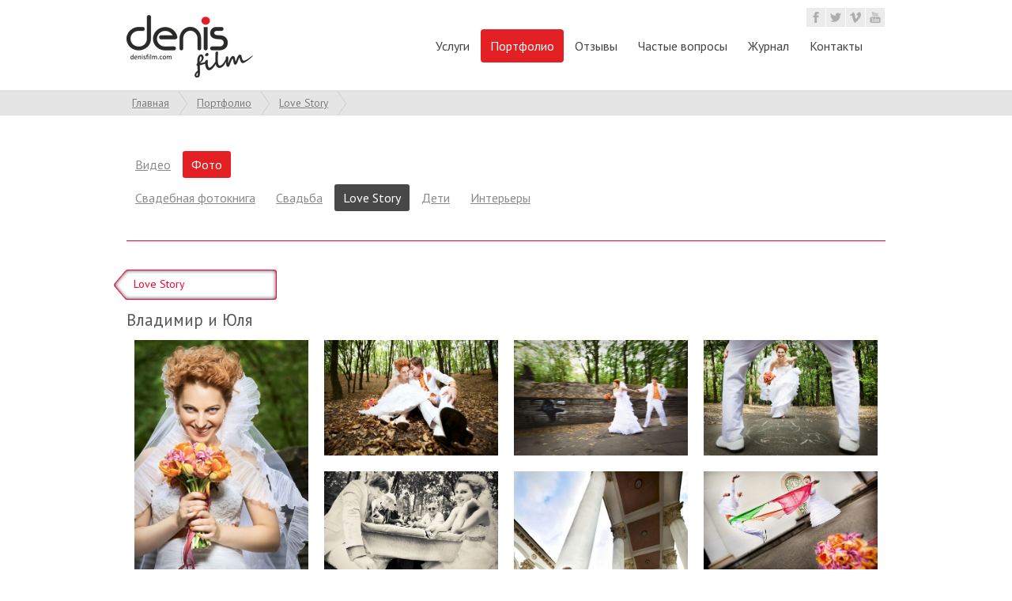

--- FILE ---
content_type: text/html; charset=UTF-8
request_url: http://denisfilm.com/portfolio/25-vladimir-i-yulya/
body_size: 18179
content:
<!DOCTYPE html>
<!--[if lt IE 7]> <html class="no-js lt-ie9 lt-ie8 lt-ie7" lang="en"> <![endif]-->
<!--[if IE 7]>    <html class="no-js lt-ie9 lt-ie8" lang="en"> <![endif]-->
<!--[if IE 8]>    <html class="no-js lt-ie9" lang="en"> <![endif]-->
<!--[if gt IE 8]><!--> <html class="no-js" lang="en"> <!--<![endif]-->
<head>




<meta http-equiv="Content-Type" content="text/html; charset=utf-8" />
<meta name="viewport" content="width=device-width, initial-scale=1, maximum-scale=1">

<title>Владимир и Юля | DenisFilm</title>
<meta name='keywords' content='денисфильм, видеосъемка, фотосъемка, видеосъемка свадеб, свадебная видеосъемка' />
<meta name='description' content='Европейская студия «Денисфильм» — эксклюзивные видеофильмы, ролики и фотография. Видеосъёмка и фотосъёмка DVD, HDV и Full HD: свадьбы, love story, семейное фото и видео, реклама.' />
<link rel='canonical' href='http://denisfilm.com/portfolio/25-vladimir-i-yulya' />

<meta name="google-site-verification" content="An0smhrpWkheGP65xN_6_j-O8Cu3jn5Nbpeos6uE9IE" />
<meta name='yandex-verification' content='5494bb4b0bb7c974' />
<link rel="shortcut icon" href="/html/images/favicon.ico"/>




<link rel="stylesheet" href="/html/css/styles.min.css"/>
<link rel="stylesheet" href="/html/css/noscript.min.css" media="screen,all" id="noscript"/>

<!--FB-->

</head>
<body>

<header>
    <div id="main-wrapper">
    
              <!-- top-social start here -->
        <div id="top-social">
            <a class="trigger" href="#"></a>
            <div class="social-panel">
                <ul>
                    <li><a href="http://www.facebook.com/Denisfilm.Studio" target="_blank"><img src="/html/images/socials/social10.gif" alt="Facebook" title="Facebook" /></a></li>
                    <li><a href="https://twitter.com/denisfilm" target="_blank"><img src="/html/images/socials/social32.gif" alt="Twitter" title="Twitter" /></a></li>
                    
                    <li><a href="https://vimeo.com/denisfilm" target="_blank"><img src="/html/images/socials/social33.gif" alt="Vimeo" title="Vimeo" /></a></li>
                    <li><a href="https://www.youtube.com/user/DenisFilmStudio" target="_blank"><img src="/html/images/socials/social36.gif" alt="Youtube" title="Youtube" /></a></li>
                    
                </ul>
            </div>
        </div>            
        <!-- top-social end here -->
        
        <!-- logo start here -->
        <div id="logo">
            <a href="http://denisfilm.com/" title="DenisFilm"><img src="/html/images/logo.png" alt="DenisFilm"></a>        </div>
        <!-- logo end here -->
        
        <!-- mainmenu start here -->
        <nav id="mainmenu">
            <ul id="menu">
                <li class="dropdown "><a href="/services/">Услуги</a>
                    <ul> 
                        <li><a href="/services/holiday/"><span>-</span> Праздники, юбилеи</a></li>
                        <li><a href="/services/wedding/"><span>-</span> Свадебная видеосъемка</a></li>
                        <li><a href="/services/corporate-events/"><span>-</span> Корпоративные мероприятия</a></li>
                        <li><a href="/services/children/"><span>-</span> Детское фото- видео</a></li> 
                        <li><a href="/services/hd-standart/"><span>-</span> FullHD Минимальный</a></li>    
                        <li><a href="/services/hd-premium/"><span>-</span> 4К Премиум</a></li>    
                        <li><a href="/services/hd-exclusive/"><span>-</span> 4К Эксклюзив</a></li>    
                        <li><a href="/services/price/"><span>-</span> Цены</a></li>    	   	
                    </ul>
                </li>
                <li class="selected"><a>Портфолио</a>
                    <ul> 
                        <li><a href="/portfolio/video/"><span>-</span> Видео</a></li>  	
                        <li><a href="/portfolio/photo/"><span>-</span> Фото</a></li>
                    </ul>
                </li>
                
                <li class=""><a href="/review/">Отзывы</a></li>
                <li class=""><a href="/faq/">Частые вопросы</a></li>
                <li class=""><a href="/articles/">Журнал</a></li>
                <li class=""><a href="/contacts">Контакты</a></li>
            </ul>
        </nav>
        <!-- mainmenu end here -->
        
    </div>
</header>



  <section id="breadcrumb-wrapper">
    <div id="breadcrumb-content">
        <ul>
          <li><a href="http://denisfilm.com/">Главная</a></li>
        
          



  <li><a href="http://denisfilm.com/portfolio/">Портфолио</a></li>

  
  

  
  

  
  
      <li><a href="/portfolio/c/love-story/">Love Story</a> </li>  

  
  



        </ul>
    </div>
</section>


<!-- maincontent start here -->
<section id="content-wrapper">
    <div class="row">

      


    	<div class="twelve columns">
            <div id="pf-filter">
                <ul class="tp" data-filter-group="type"> 
                    
                    <li><a href="/portfolio/video/" data-filter-value=".video" class="">Видео</a></li>
                    <li><a href="/portfolio/photo/" data-filter-value=".photo" class="selected">Фото</a></li>
                </ul>
                <ul class="ct" data-filter-group="category">
                    
                    <li><a class="" href="http://denisfilm.com/portfolio/photo/c/svadebnaya-fotokniga/" data-filter-value=".svadebnaya-fotokniga">Свадебная фотокнига</a></li>
                    
                    <li><a class="" href="http://denisfilm.com/portfolio/photo/c/wedding/" data-filter-value=".wedding">Свадьба</a></li>
                    
                    <li><a class="selected" href="http://denisfilm.com/portfolio/photo/c/love-story/" data-filter-value=".love-story">Love Story</a></li>
                    
                    <li><a class="" href="http://denisfilm.com/portfolio/photo/c/children/" data-filter-value=".children">Дети</a></li>
                    
                    <li><a class="" href="http://denisfilm.com/portfolio/photo/c/interiors/" data-filter-value=".interiors">Интерьеры</a></li>
                    
                </ul>
            </div>            
        </div>
            
        <div class="twelve columns">
                    <div class="divider"></div>
        </div>
            

        <div class="twelve columns">
        <a href="http://denisfilm.com/portfolio/photo/c/love-story/" class="button-slide promo inv">Love Story</a>
          <h4>Владимир и Юля</h4>
                    <ul class="pf-box-4col">
          
                <li class="p-item photo love-story ">
                    <span class="link-zoom">                    
                        <a class="fancybox" href="http://denisfilm.com/uploads/portfolio/images/25/162__large.jpg" data-fancybox-group="gallery" title=""><img src="http://denisfilm.com/uploads/portfolio/images/25/162__medium.jpg" alt="162" class="fade"/></a>                        
                    </span>
                </li>
          
                <li class="p-item photo love-story ">
                    <span class="link-zoom">                    
                        <a class="fancybox" href="http://denisfilm.com/uploads/portfolio/images/25/180__large.jpg" data-fancybox-group="gallery" title=""><img src="http://denisfilm.com/uploads/portfolio/images/25/180__medium.jpg" alt="180" class="fade"/></a>                        
                    </span>
                </li>
          
                <li class="p-item photo love-story ">
                    <span class="link-zoom">                    
                        <a class="fancybox" href="http://denisfilm.com/uploads/portfolio/images/25/202__large.jpg" data-fancybox-group="gallery" title=""><img src="http://denisfilm.com/uploads/portfolio/images/25/202__medium.jpg" alt="202" class="fade"/></a>                        
                    </span>
                </li>
          
                <li class="p-item photo love-story ">
                    <span class="link-zoom">                    
                        <a class="fancybox" href="http://denisfilm.com/uploads/portfolio/images/25/214__large.jpg" data-fancybox-group="gallery" title=""><img src="http://denisfilm.com/uploads/portfolio/images/25/214__medium.jpg" alt="214" class="fade"/></a>                        
                    </span>
                </li>
          
                <li class="p-item photo love-story ">
                    <span class="link-zoom">                    
                        <a class="fancybox" href="http://denisfilm.com/uploads/portfolio/images/25/218__large.jpg" data-fancybox-group="gallery" title=""><img src="http://denisfilm.com/uploads/portfolio/images/25/218__medium.jpg" alt="218" class="fade"/></a>                        
                    </span>
                </li>
          
                <li class="p-item photo love-story ">
                    <span class="link-zoom">                    
                        <a class="fancybox" href="http://denisfilm.com/uploads/portfolio/images/25/267__large.jpg" data-fancybox-group="gallery" title=""><img src="http://denisfilm.com/uploads/portfolio/images/25/267__medium.jpg" alt="267" class="fade"/></a>                        
                    </span>
                </li>
          
                <li class="p-item photo love-story ">
                    <span class="link-zoom">                    
                        <a class="fancybox" href="http://denisfilm.com/uploads/portfolio/images/25/280__large.jpg" data-fancybox-group="gallery" title=""><img src="http://denisfilm.com/uploads/portfolio/images/25/280__medium.jpg" alt="280" class="fade"/></a>                        
                    </span>
                </li>
          
                <li class="p-item photo love-story ">
                    <span class="link-zoom">                    
                        <a class="fancybox" href="http://denisfilm.com/uploads/portfolio/images/25/283__large.jpg" data-fancybox-group="gallery" title=""><img src="http://denisfilm.com/uploads/portfolio/images/25/283__medium.jpg" alt="283" class="fade"/></a>                        
                    </span>
                </li>
          
          </ul>
        </div>


  
    </div>
</section>
<!-- maincontent end here -->



<footer>

      <div class="row">
        <div class="three columns mobile-two">
            <img src="/html/images/logo2.png" alt="" class="img-left" />
            <p class="copyright-text">&copy; 2008-2026 Студия «<a href="http://denisfilm.com/">Денисфильм</a>». Видеосъемка и фотосъемка сюжетов высокого качества.</p>
        </div>
        <div class="three columns mobile-two">
            <h5>Наш адрес</h5>
            <ul>
            	<li class="address-icon">г. Киев<br/>ул. Олеся Гончара 90/92а</li>
            	<li class="phone-icon">+38 (067) 446-0438</li>
            	
            </ul>
        </div>
        <div class="three columns mobile-two">
            <h5>Денисфильм</h5>
            <ul>
                <li><a href="http://denisfilm.com/studio/">О нас</a></li>
                <li><a href="http://denisfilm.com/services/">Услуги</a></li>
                <li><a href="http://denisfilm.com/portfolio/">Фото и видео</a></li>
                <li><a href="http://denisfilm.com/articles/">Блог</a></li>
                <li><a href="http://denisfilm.com/contacts/">Контакты</a></li>
            </ul>
        </div>
        <div class="three columns mobile-two">
            <h5>Партнёры</h5>
            <ul>
                <li><a href="http://prowedding.com.ua/" target="_blank">Свадебный каталог</a></li>
            </ul>
            <div class="developer"><p>Разработал&nbsp;<a href="http://serheev.com/"><img src="http://denisfilm.com//html/images/Serheev-Dark-WEB.png" width="90" height="27">Сергеев</a></p></div>
        </div>
        
    </div>

</footer>


<script type="text/javascript" async>
  var _gaq = _gaq || [];
  _gaq.push(['_setAccount', 'UA-31643008-1']);
  _gaq.push(['_trackPageview']);

  (function() {
    var ga = document.createElement('script'); ga.type = 'text/javascript'; ga.async = true;
    ga.src = ('https:' == document.location.protocol ? 'https://ssl' : 'http://www') + '.google-analytics.com/ga.js';
    var s = document.getElementsByTagName('script')[0]; s.parentNode.insertBefore(ga, s);
  })();
</script>

<script src="http://ajax.googleapis.com/ajax/libs/jquery/1.8.2/jquery.min.js"></script>
<script defer>
    $(document).ready(function() {
        $("head").append("<link rel='stylesheet' type='text/css' href='http://fonts.googleapis.com/css?family=PT+Sans:400,700,400italic&subset=latin,cyrillic' />");
    });
</script>
<script src="/html/js/jquery.easing-1.3.min.js" defer></script>

<script src="/html/js/superfish.js" defer></script>
<script src="/html/js/tinynav.min.js" defer></script>



<script src="/html/js/jquery.fancybox.js?v=2.0.6" defer></script>
<script src="/html/js/isotope.js" defer></script>
<script defer>
jQuery(document).ready(function($) {
	//Fancybox Jquery
	$(".fancybox").fancybox({
		padding: 0,
		openEffect : 'elastic',
		openSpeed  : 250,
		closeEffect : 'elastic',
		closeSpeed  : 250,
		closeClick : true,
		helpers : {
			overlay : {opacity : 0.95},
			media : {}}
	});
	$(".vimeo").fancybox({ 
		padding: 0,
	        width: 800,
	        height: 450,
	        type: 'iframe' 
	});
});
</script> 











<!-- IE Fix for HTML5 Tags -->
<!--[if lt IE 9]><script src="http://html5shiv.googlecode.com/svn/trunk/html5.js"></script><![endif]-->

<script  defer>

(function($){$.fn.UItoTop=function(options){var defaults={text:'To Top',min:200,inDelay:600,outDelay:400,containerID:'toTop',containerHoverID:'toTopHover',scrollSpeed:1200,easingType:'linear'},settings=$.extend(defaults,options),containerIDhash='#'+settings.containerID,containerHoverIDHash='#'+settings.containerHoverID;$('body').append('<a href="#" id="'+settings.containerID+'">'+settings.text+'</a>');$(containerIDhash).hide().on('click.UItoTop',function(){$('html, body').animate({scrollTop:0},settings.scrollSpeed,settings.easingType);$('#'+settings.containerHoverID,this).stop().animate({'opacity':0},settings.inDelay,settings.easingType);return false;}).prepend('<span id="'+settings.containerHoverID+'"></span>').hover(function(){$(containerHoverIDHash,this).stop().animate({'opacity':1},600,'linear');},function(){$(containerHoverIDHash,this).stop().animate({'opacity':0},700,'linear');});$(window).scroll(function(){var sd=$(window).scrollTop();if(typeof document.body.style.maxHeight==="undefined"){$(containerIDhash).css({'position':'absolute','top':sd+$(window).height()-50});}
if(sd>settings.min)
$(containerIDhash).fadeIn(settings.inDelay);else
$(containerIDhash).fadeOut(settings.Outdelay);});};})(jQuery);

jQuery(document).ready(function($) {
	//Mainmenu
	$('ul#menu').superfish();	
	//Fade portfolio
	$(".fade").fadeTo(1, 1);
	$(".fade").hover(
	function () {$(this).fadeTo("fast", 0.45);},
	function () {$(this).fadeTo("slow", 1);}
	);

	//Portfolio Filter Jquery
	$(window).load(function(){
	    var $container = $('.pf-box-4col'),
	        filters = {};
	    $container.isotope({
	      itemSelector : '.p-item',
	      masonry: {
	        columnWidth: 80
	      }
	    });
	    // filter buttons
	    $('.filter a').click(function(){
	      var $this = $(this);
	      // don't proceed if already selected
	      if ( $this.hasClass('selected') ) {return;}      
	      var $optionSet = $this.parents('.option-set');
	      // change selected class
	      $optionSet.find('.selected').removeClass('selected');
	      $this.addClass('selected');      
	      // store filter value in object
	      var group = $optionSet.attr('data-filter-group');
	      filters[ group ] = $this.attr('data-filter-value');
	      // convert object into array
	      var isoFilters = [];
	      for ( var prop in filters ) {
	        isoFilters.push( filters[ prop ] )
	      }
	      var selector = isoFilters.join('');
	      $container.isotope({filter: selector});

	      if ( !$container.data('isotope').$filteredAtoms.length) {$('.hidden-message').fadeIn('slow');} else {$('.hidden-message').fadeOut('fast');}
	      return false;
	    });	
	});

	//Tab Jquery
	$(".tab_content").hide(); 
	$("ul.tabs li:first").addClass("active").show(); 
	$(".tab_content:first").show(); 
	$("ul.tabs li").click(function() {
		$("ul.tabs li").removeClass("active");
		$(this).addClass("active"); 
		$(".tab_content").hide(); 
		var activeTab = $(this).find("a").attr("href"); 
		$(activeTab).fadeIn(); 
		return false;
	});	
	//TinyNav Jquery
	$('#menu').tinyNav({
	  active: 'selected'
	});		
	//Social Panel
	$(".trigger").click(function(){
		$(".social-panel").toggle("fast");
		$(this).toggleClass("active");
		return false;
	});	
	//To top Jquery
	$().UItoTop({ easingType: 'easeOutQuart' });
	function isFlashEnabled()
	{
	    var hasFlash = false;
	    try
	    {
	        var fo = new ActiveXObject('ShockwaveFlash.ShockwaveFlash');
	        if(fo) hasFlash = true;
	    }
	    catch(e)
	    {
	        if(navigator.mimeTypes ["application/x-shockwave-flash"] != undefined) hasFlash = true;
	    }
	    return hasFlash;
	}
	var checkIfFlashEnabled = isFlashEnabled();
	if (checkIfFlashEnabled==false) {
	  //alert(checkIfFlashEnabled);
 	 $('#noFlash').show();
	}
});	
</script>       	
<script defer>$('#noscript').remove();</script>
</body>
</html>

--- FILE ---
content_type: text/css
request_url: http://denisfilm.com/html/css/styles.min.css
body_size: 16678
content:
h1,h2,h3,h6{letter-spacing:-1px}.ask,.camera_clear,.clear,.divider,pre{clear:both}a,abbr,acronym,address,applet,article,aside,audio,b,big,blockquote,body,canvas,caption,center,cite,code,dd,del,details,dfn,div,dl,dt,em,embed,fieldset,figcaption,figure,footer,form,h1,h2,h3,h4,h5,h6,header,hgroup,html,i,iframe,img,ins,kbd,label,legend,li,mark,menu,nav,object,ol,output,p,pre,q,ruby,s,samp,section,small,span,strike,strong,sub,summary,sup,table,tbody,td,tfoot,th,thead,time,tr,tt,u,ul,var,video{border:0;font:inherit;vertical-align:baseline;margin:0;padding:0}blockquote,blockquote p,li,p{line-height:1.4em}.highlighttext,.italic,blockquote,blockquote p,em{font-style:italic}h1,h2,h3,h4,h5,h6{color:#565555;margin:0 0 15px;padding:0}article,aside,details,figcaption,figure,footer,header,hgroup,menu,nav,section{display:block}body{line-height:1}blockquote,q{quotes:none}blockquote:after,blockquote:before,q:after,q:before{content:none}html{overflow:0}h1,h2,h3,h4,h5,h6{font-family:'PT Sans',sans-serif,Verdana;font-weight:400}h1 a,h2 a,h3 a,h4 a,h5 a,h6 a{font-weight:inherit}.text-big,strong{font-weight:700}h1{font-size:2.1em}h2{font-size:1.9em}h3{font-size:1.6em}h4{font-size:1.3em}h5{font-size:1em}h6{font-size:.85em}p{margin:0;padding:0 0 20px}sub,sup{height:0;line-height:1px;vertical-align:baseline;position:relative}sup{bottom:1px}sub{top:1px;font-size:.6em}small{font-size:80%}blockquote,blockquote p{font-size:1em;color:#444}blockquote{background-image:url(../images/quote.png);background-repeat:no-repeat;background-position:0 5px;padding-left:30px;margin-bottom:20px;float:none}blockquote cite{display:block;font-size:1.2em;color:#444}blockquote cite:before{content:"\2014 \0020"}blockquote cite a,blockquote cite a:visited{color:#444}blockquote span{width:15px;display:inline-block}hr{border:0;border-top:1px solid #999;height:2px;width:100%;text-align:left;margin:20px 0}.pullquote_left,.pullquote_right{color:#9c9c9c;float:right;font-size:15px;letter-spacing:0;margin-bottom:0;margin-top:3px;margin-left:10px;padding-left:15px;width:40%;font-style:italic;line-height:1.4em;border-left:2px solid #ccc}#toTopHover,.img-left,ul.arrow,ul.circle,ul.disc ul.star,ul.square{float:left}.pullquote_left{border-right:2px solid #ccc;border-left:none;float:left;margin-left:0;margin-right:10px;padding-left:0;padding-right:15px}ul.arrow2 li,ul.check li,ul.cross li,ul.gear li,ul.pen li,ul.star li{padding:0 0 0 23px}a:active:hover,a:hover,a:link:hover,a:visited:hover{color:#f03;outline:0}a:active,a:link,a:visited{color:#333;text-decoration:underline;outline:0}ol,ul{margin:0 0 20px}ul{list-style:none}ol{list-style:decimal}ol,ul.circle,ul.disc,ul.square{margin-left:15px}ul.square{list-style:square}ul.circle{list-style:circle}ul.disc{list-style:disc}ul.star li{background:url(../images/list-star.png) no-repeat}ul.arrow2 li{background:url(../images/list-greenarw.png) no-repeat}ul.check li{background:url(../images/list-check.png) no-repeat}ul.cross li{background:url(../images/list-cross.png) no-repeat}ul.gear li{background:url(../images/list-gear.png) no-repeat}ul.pen li{background:url(../images/list-pen.png) no-repeat}ul.arrow li{background:url(../images/list-arrow.png) 0 6px no-repeat;padding:0 0 0 18px}ul.sidebar-list li{background:url(../images/list-arrow2.png) 0 5px no-repeat;border-bottom:1px dotted #d0d0d0;margin-bottom:10px;padding:0 0 9px 15px}ol ol,ol ul,ul ol,ul ul{font-size:90%;margin:4px 0 5px 30px}ol ol li,ol ul li,ul ol li,ul ul li{margin-bottom:6px}li{margin-bottom:12px}li p,ul.large li{line-height:21px}img{border:0;-ms-interpolation-mode:bicubic}.max-image{width:100%;height:auto}.video-container{position:relative;padding-bottom:51%;padding-top:30px;height:0;overflow:hidden;border:1px solid #ccc;margin:0 0 15px}#tooltip,a.button,a.button-slide{-webkit-border-radius:4px;-moz-border-radius:4px}.video-container embed,.video-container iframe,.video-container object{position:absolute;top:0;left:0;width:100%;height:100%}a.button,a.button-slide{display:inline-block;color:#fff;cursor:pointer;border-radius:4px;text-decoration:none;margin:0 0 10px}.button-slide.gray:after,.button-slide.white:after{content:"";display:block;height:38px;width:19px;position:absolute;top:-1px;right:-15px}a:hover.button,a:hover.button-slide{color:#fff;text-decoration:none}a.button-slide,a:hover.button-slide{color:#f03!important}.button.small{padding:5px 11px 7px 10px}.button.medium,a.button-slide.medium,a.button-slide.promo{font-size:16px;padding:6px 14px 8px;line-height:20px}.button.medium,a.button-slide.medium,a.button-slide.promo,x:-o-prefocus{padding:6px 14px 8px}@media screen and (-webkit-min-device-pixel-ratio:0){a.button-slide.medium,a.button-slide.promo{font-size:16px;padding:6px 14px 8px}}.button.large{font-size:18px;padding:9px 21px 11px}.button-slide.gray,.button.gray{background-color:#353535;border:1px solid #313131;background:-moz-linear-gradient(top,#4e4e4e,#353535)!important;background:-webkit-linear-gradient(top,#4e4e4e,#353535)!important;background:-o-linear-gradient(top,#4e4e4e,#353535)!important;-webkit-box-shadow:0 1px 0 rgba(255,255,255,.2) inset;-moz-box-shadow:0 1px 0 rgba(255,255,255,.2) inset;box-shadow:0 1px 0 rgba(255,255,255,.2) inset}.button-slide.gray:after{background:url(../images/slide-btn-gray.jpg) no-repeat}.button-slide.white,.button.white{color:#666;background-color:#e1e1e1;border:1px solid #bfbfbf;background:-moz-linear-gradient(top,#efefef,#e1e1e1)!important;background:-webkit-linear-gradient(top,#efefef,#e1e1e1)!important;background:-o-linear-gradient(top,#efefef,#e1e1e1)!important;-webkit-box-shadow:0 1px 0 rgba(255,255,255,.9) inset;-moz-box-shadow:0 1px 0 rgba(255,255,255,.9) inset;box-shadow:0 1px 0 rgba(255,255,255,.9) inset}.button-slide.white:after{background:url(../images/slide-btn-white.jpg) no-repeat}.button-slide.promo{font-size:18px!important;background:url(../images/button-promo.png) no-repeat;padding-right:74px!important;padding-bottom:11px!important;line-height:25px!important}.button-slide.promo.inv{background:url(../images/button-promo-inv.png) no-repeat;margin-left:-16px;margin-right:-96px;padding-left:25px;width:300px;font-size:14px!important;overflow:hidden}.button-slide.blue:after,.button-slide.green:after,.button-slide.orange:after,.button-slide.red:after{height:38px;width:19px;top:-1px;right:-15px;content:"";display:block;position:absolute}.button-slide.promo.inv:hover,.button-slide.promo:hover{color:#333!important}.button-slide.red,.button.red{background-color:#e62727;border:1px solid #a40000;background:-moz-linear-gradient(top,#ef4646,#e62727)!important;background:-webkit-linear-gradient(top,#ef4646,#e62727)!important;background:-o-linear-gradient(top,#ef4646,#e62727)!important;-webkit-box-shadow:0 1px 0 rgba(255,255,255,.3) inset;-moz-box-shadow:0 1px 0 rgba(255,255,255,.3) inset;box-shadow:0 1px 0 rgba(255,255,255,.3) inset}.button-slide.blue,.button-slide.orange,.button.blue,.button.orange{-webkit-box-shadow:0 1px 0 rgba(255,255,255,.3) inset;-moz-box-shadow:0 1px 0 rgba(255,255,255,.3) inset}.button-slide.red:after{background:url(../images/slide-btn-red.jpg) no-repeat}.button-slide.orange,.button.orange{background-color:#ff5c00;border:1px solid #cd4a00;background:-moz-linear-gradient(top,#ff7b31,#ff5c00)!important;background:-webkit-linear-gradient(top,#ff7b31,#ff5c00)!important;background:-o-linear-gradient(top,#ff7b31,#ff5c00)!important;box-shadow:0 1px 0 rgba(255,255,255,.3) inset}.button-slide.orange:after{background:url(../images/slide-btn-orange.jpg) no-repeat}.button-slide.blue,.button.blue{background-color:#00ADEE;border:1px solid #0084b6;background:-moz-linear-gradient(top,#23c0fb,#00ADEE)!important;background:-webkit-linear-gradient(top,#23c0fb,#00ADEE)!important;background:-o-linear-gradient(top,#23c0fb,#00ADEE)!important;box-shadow:0 1px 0 rgba(255,255,255,.3) inset}.button-slide.blue:after{background:url(../images/slide-btn-blue.jpg) no-repeat}.button-slide.green,.button.green{background-color:#a2c437;border:1px solid #789717;background:-moz-linear-gradient(top,#b0d342,#a2c437)!important;background:-webkit-linear-gradient(top,#b0d342,#a2c437)!important;background:-o-linear-gradient(top,#b0d342,#a2c437)!important;-webkit-box-shadow:0 1px 0 rgba(255,255,255,.3) inset;-moz-box-shadow:0 1px 0 rgba(255,255,255,.3) inset;box-shadow:0 1px 0 rgba(255,255,255,.3) inset}.button-slide.green:after{background:url(../images/slide-btn-green.jpg) no-repeat}.arrow-icon{padding-right:33px!important}table td,table th{padding:12px;text-align:left}.arrow-icon:after{content:"";display:block;background:url(../images/btn-arrow.png) no-repeat;width:9px;height:12px;position:absolute;top:16px;right:32px}#toTop,#toTopHover{width:50px;height:50px;overflow:hidden}table{border-collapse:collapse;border-spacing:0;width:100%;margin:0 0 20px}table th{color:#fff;font-size:1em}table td{background-color:#f0f0f0;color:#828282}table td.highlight{color:#fff;font-weight:700}.table-green table{border:1px solid #749707}.table-green table tr th{background-color:#91bd09}.table-cyan table{border:1px solid #389f9f}.table-cyan table tr th{background-color:#46C7C7}.table-purple table{border:1px solid #606}.table-purple table tr th{background-color:purple}.table-brown table{border:1px solid #630}.table-brown table tr th{background-color:#804000}.table-rosy table{border:1px solid #c15663}.table-rosy table tr th{background-color:#F16C7C}.table-gold table{border:1px solid #aa8012}.table-gold table tr th{background-color:#D4A017}.table-pink table{border:1px solid #b51a75}.table-pink table tr th{background-color:#e22092}.table-blue table{border:1px solid #008abe}.table-blue table tr th{background-color:#00ADEE}.table-yellow table{border:1px solid #cc9111}.table-yellow table tr th{background-color:#ffb515}.table-magenta table{border:1px solid #87013c}.table-magenta table tr th{background-color:#A9014B}.table-orange table{border:1px solid #cc4a00}.table-orange table tr th{background-color:#ff5c00}.table-red table{border:1px solid #b81f1f}.table-red table tr th{background-color:#e62727}.table-gray table{border:1px solid #525252}.table-gray table tr th{background-color:#666}.table-black table{border:1px solid #292929}.table-white .table th{color:#666}.table-white table{border:1px solid #ccc}.table-white table tr th{background-color:#FFF}table tr.even td{background-color:#fff}.table-black table tr th,table tr td.highlight{background-color:#333}#toTop{display:none;text-decoration:none;position:fixed;bottom:12px;right:12px;border:none;text-indent:100%;background:url(../images/ui.totop.png) left top no-repeat;z-index:190}#toTopHover,.block,.img-center{display:block}.question:after,.question:before,.tab_container:after,.tab_container:before,.testi-container:after,.testi-container:before{content:"";bottom:-3px;left:3px}#toTopHover{background:url(../images/ui.totop.png) left -50px no-repeat;opacity:0;-moz-opacity:0;filter:alpha(opacity=0)}#toTop:active,#toTop:focus{outline:0}.img-left{border:none;margin:5px 13px 12px 0}.img-right{float:right;border:none;margin:5px 0 12px 13px}.img-center{margin:18px auto 15px}.img-border{background-color:#ebebeb;padding:6px}.img-border2{background-color:#f3f3f3;border:1px solid #dcdcdc;-webkit-border-radius:3px;-moz-border-radius:3px;border-radius:3px;padding:5px}.float-left{float:left}.float-right{float:right}.text-big{color:#a2bd30;line-height:26px}.text-left{text-align:left}.text-right{text-align:right}.text-center{text-align:center}.text-justify{text-align:justify}.normal{font-weight:400}.bold{font-weight:700}.underline{border-bottom:1px solid}.highlight{background:#ffc}.nopadding{padding:0}.noindent{margin-left:0;padding-left:0}.nobullet{list-style:none}.hidden,.hide{display:none}.highlighttext{color:#939292;font-size:18px;font-weight:100;line-height:26px}.divider{width:100%;height:1px;margin:15px 0 28px;background-color:#f03;display:block}.dropcap1,.dropcap2{width:39px;height:39px;background-repeat:no-repeat;font-size:20px;color:#fff;margin:3px 8px 0 0;padding:6px 0 3px;font-style:italic;float:left;text-align:center}.dropcap1{background-image:url(../images/dropcap-circle.png)}.dropcap2{background-image:url(../images/dropcap-square.png)}.dropcap3{font-style:italic;font-size:32px;color:#4f4f4f;text-align:center;float:left;margin:-3px 9px 0 0;padding:5px 3px 0}.error,.info,.success{margin:15px 0;padding:14px 10px 15px 40px}.title-green{color:#619e10}.title-blue{color:#2d8aad}.title-orange{color:#f4902d}.title-red{color:#d12525}.info{color:#478BBF;background:url(../images/list-info.png) 17px 14px no-repeat #DCEFF5;border:1px solid #B8E7F5}.success{color:#3F9153;background:url(../images/list-check.png) 17px 14px no-repeat #D7F7DF;border:1px solid #A3F7B8}.error{color:#C24848;background:url(../images/list-cross.png) 17px 14px no-repeat #FFD6D6;border:1px solid #FFC2C2}.error ol{margin:0;padding:0}.warning{color:#CF9E00;background:url(../images/list-warning.png) 17px 14px no-repeat #FAF2D7;border:1px solid #FAE8AF;margin:15px 0;padding:14px 10px 15px 40px}.hidden-message{display:none}input,select,textarea{padding:8px 7px;border:1px solid #d5d5d5;outline:0;color:#777;background:url(bg_form.png) left top repeat-x #FFF;background:-webkit-gradient(linear,left top,left 25,from(#FFF),color-stop(4%,#EEE),to(#FFF));background:-moz-linear-gradient(top,#FFF,#EEE 1px,#FFF 25px);-webkit-border-radius:3px;-moz-border-radius:3px;border-radius:3px}ul.tabs li a,ul.tabs li.active a{color:#7d7b7b;-moz-border-radius-topleft:4px;-moz-border-radius-topright:4px;position:relative;z-index:100}textarea{height:150px;width:100%;line-height:150%}ul.tabs,ul.tabs li{height:40px;float:left}input:focus,input:hover,textarea:focus,textarea:hover{border-color:#C9C9C9;box-shadow:rgba(0,0,0,.1) 0 0 2px;-moz-box-shadow:rgba(0,0,0,.1) 0 0 2px;-webkit-box-shadow:rgba(0,0,0,.1) 0 0 2px}.question:after,.tab_container:after,.testi-container:after{box-shadow:0 0 2px #ddd}.form label{margin-left:10px}ul.tabs{display:block;margin-bottom:0;border-bottom:solid 1px #ddd;list-style:none;padding:4px 0 0 2px}ul.tabs li a{display:block;height:38px;line-height:40px;border-top:solid 1px #ddd;border-left:solid 1px #ddd;border-right:solid 1px #ddd;-webkit-border-top-left-radius:4px;border-top-left-radius:4px;-webkit-border-top-right-radius:4px;border-top-right-radius:4px;background:#efefef;font-size:13px;text-decoration:none;border-width:1px 1px 0;margin:0 0 0 -1px;padding:0 19px}ul.tabs li.active a{height:39px;top:-2px;padding-top:4px;background:#fafafa;border-bottom:none;-webkit-border-top-left-radius:4px;border-top-left-radius:4px;-webkit-border-top-right-radius:4px;border-top-right-radius:4px}.tab_container{width:99.6%!important;margin:0 0 12px 1px;clear:both;position:relative;float:left}.tab_container,.tab_container:after,.tab_container:before{background:#fafafa;border:1px solid #ddd}.tab_container:after,.tab_container:before{position:absolute;right:3px;height:1px;border-top:none}.tab_content{padding:18px 25px 10px}.tab_content p{font-size:12px;padding-top:5px}.tab_content img{float:left}pre{font:11px Consolas,"Andale Mono",Courier,"Courier New",monospace;background:url(../images/pre_bg.gif);border:1px solid #d3d3d3;line-height:19px;overflow:auto;overflow-y:hidden;color:#555;margin:0 0 20px;padding:18px 20px 15px}.testi-container{background-image:url(../images/testi-bg.gif);background-repeat:repeat-y;margin:0 0 45px;padding:14px 20px 20px;position:relative}.testi-tape{width:99px;height:26px;margin:0 auto -15px;background-image:url(../images/testi-tape.png);background-position:center -2px;background-repeat:no-repeat;position:relative;z-index:100}.testi-container,.testi-container:after,.testi-container:before{border:1px solid #dbdcde}.testi-container:after,.testi-container:before{position:absolute;right:3px;height:1px;border-top:none}.testi-text{width:100%;float:left;margin:0;padding:10px 14px 0}.testi-image{text-align:center;position:absolute;top:-1px;right:-1px}.testi-name{color:#000;font-size:1.2em;margin-top:-8px;float:right}.testi-link{margin-left:45px}.ask{cursor:pointer;background:-moz-linear-gradient(top,#f5f5f5,#ebebeb);background:-webkit-linear-gradient(top,#f5f5f5,#ebebeb);background:-o-linear-gradient(top,#f5f5f5,#ebebeb);background-color:#f5f5f5;border:1px solid #dfdfdf;-webkit-border-radius:4px;-moz-border-radius:4px;border-radius:4px;padding:12px 13px 13px;text-shadow:1px 1px 0 #fff}.pricing-price h1,.pricing-price p,.pricing-title{text-shadow:0 1px 1px #323232}.question{background-color:#fff;-webkit-border-top-left-radius:4px;-webkit-border-top-right-radius:4px;-moz-border-radius-topleft:4px;-moz-border-radius-topright:4px;border-top-left-radius:4px;border-top-right-radius:4px;margin:0 0 8px;padding:15px 18px 1px;position:relative}.question,.question:after,.question:before{background:#fff;border:1px solid #dfdfdf}.question:after,.question:before{position:absolute;right:3px;height:1px;border-top:none}.closedquestion,.openquestion{color:#979797!important;margin-bottom:5px}#error-wrapper{margin:20px 0 40px}#error-wrapper .panel h1{text-align:center}#error-wrapper .panel h4{text-align:center;margin:-20px 0 24px}.error-img{margin-top:22px}#search-error{float:left;margin:-8px 0 20px}#search-form-error{width:278px;background-color:#fff;border:1px solid #e1e1e1;font-size:12px;color:#d3d2d2;float:left;margin:0 10px 10px 0;padding:9px 7px}#search-button{padding-top:7px;padding-bottom:8px}.pricing-slogan{margin-bottom:2px}.pricing-wrapper{padding:35px 0 50px}.pricing-wrapper .pricing-column:first-child{margin-left:1px}.pricing-column{width:25%;margin:20px -1px 25px 0;background-color:#393939;-webkit-box-shadow:0 0 20px rgba(0,0,0,.35);-moz-box-shadow:0 0 20px rgba(0,0,0,.35);box-shadow:0 0 20px rgba(0,0,0,.35);border:1px solid #e4e4e4;float:left}.pricing-title{color:#A0A0A0;text-align:center;padding:10px 0 12px}.pricing-price{margin-top:-15px;background-color:#4c4c4c;border-top:1px solid #505050;text-align:center;padding:6px 0 0}.pricing-price h1{color:#fff}.pricing-price p{margin-top:-8px;color:#A0A0A0;font-style:italic;line-height:18px}#tooltip,.blue-pr .pricing-price p,.blue-pr .pricing-title,.green-pr .pricing-price p,.green-pr .pricing-title,.orange-pr .pricing-price p,.orange-pr .pricing-title,.red-pr .pricing-price p,.red-pr .pricing-title{color:#fff}ul.pricing-feature{width:100%;background-color:#fff;text-align:center;margin:0 auto;padding:0 8%}.pricing-feature li{font-size:11px;border-bottom:1px solid #e4e4e4;margin:0;padding:10px 8px}.pricing-button{text-align:center;margin-top:-1px;background-color:#e4e4e4;border-top:1px solid #e4e4e4;padding:20px 0 10px}.feature-package{position:relative;z-index:100;margin:5px -1px 25px 0}.feature-package .pricing-button{padding:25px 0 28px}.feature-package .pricing-button a{margin-top:5px}.orange-pr{background-color:#e25100}.orange-pr .pricing-price{background-color:#fe6c1a;border-top:1px solid #fe7223}.green-pr{background-color:#779710}.green-pr .pricing-price{background-color:#9ec032;border-top:1px solid #a2c536}.blue-pr{background-color:#008cc0}.blue-pr .pricing-price{background-color:#01aeef;border-top:1px solid #00b4f8}.red-pr{background-color:#cd0d0d}.red-pr .pricing-price{background-color:#ef2b2b;border-top:1px solid #f53636}#tooltip{font-size:.875em;text-align:center;text-shadow:0 1px rgba(0,0,0,.5);line-height:1.5;background:#333;zoom:1!important;filter:alpha(opacity=80)!important;opacity:.8!important;border-radius:4px;position:absolute;z-index:100;padding:7px 11px}#tooltip:after{width:0;height:0;border-left:7px solid transparent;border-right:7px solid transparent;border-top:7px solid rgba(0,0,0,.8);content:'';position:absolute;left:50%;bottom:-7px;margin-left:-7px}#tooltip.top:after{border-top-color:transparent;border-bottom:10px solid rgba(0,0,0,.6);top:-20px;bottom:auto}#tooltip.left:after{left:10px;margin:0}#tooltip.right:after{right:10px;left:auto;margin:0}.fancybox-tmp iframe,.fancybox-tmp object{vertical-align:top;padding:0;margin:0}.fancybox-wrap{position:absolute;top:0;left:0;z-index:8020}.fancybox-skin{position:relative;padding:0;margin:0;background:#f9f9f9;color:#444;text-shadow:none;-webkit-border-radius:4px;-moz-border-radius:4px;border-radius:4px}.fancybox-opened{z-index:8030}.fancybox-opened .fancybox-skin{-webkit-box-shadow:0 10px 25px rgba(0,0,0,.8);-moz-box-shadow:0 10px 25px rgba(0,0,0,.8);box-shadow:0 10px 25px rgba(0,0,0,.8)}.fancybox-inner,.fancybox-outer{padding:0;margin:0;position:relative;outline:0}.fancybox-inner{overflow:hidden}.fancybox-type-iframe .fancybox-inner{-webkit-overflow-scrolling:touch}.fancybox-error{color:#444;font:14px/20px "Helvetica Neue",Helvetica,Arial,sans-serif;margin:0;padding:10px}.fancybox-iframe,.fancybox-image{display:block;width:100%;height:100%;border:0;padding:0;margin:0;vertical-align:top}.fancybox-image{max-width:100%;max-height:100%}#fancybox-loading,.fancybox-close,.fancybox-next span,.fancybox-prev span{background-image:url(../images/fancybox_sprite.png)}#fancybox-loading{position:fixed;top:50%;left:50%;margin-top:-22px;margin-left:-22px;background-position:0 -108px;opacity:.8;cursor:pointer;z-index:8020}.fancybox-close,.fancybox-nav,.fancybox-nav span{cursor:pointer;z-index:8040;position:absolute}#fancybox-loading div{width:44px;height:44px;background:url(../images/loading-lightbox.gif) center center no-repeat}.fancybox-close{top:5px;right:5px;width:36px;height:36px}.fancybox-nav{top:0;width:15%;height:100%;background:url(../images/blank.gif);-webkit-tap-highlight-color:transparent}.fancybox-prev{left:-13px}.fancybox-next{right:-13px}.fancybox-nav span{top:50%;width:36px;height:34px;margin-top:-18px;visibility:hidden}.fancybox-prev span{left:20px;background-position:0 -36px}.fancybox-next span{right:20px;background-position:0 -72px}.fancybox-nav:hover span{visibility:visible}.fancybox-tmp{position:absolute;top:-9999px;left:-9999px;padding:0;overflow:visible;visibility:hidden}#fancybox-overlay{position:absolute;top:0;left:0;overflow:hidden;display:none;z-index:8010;background:url(../images/fancy_overlay.png)}#fancybox-overlay.overlay-fixed{position:fixed;bottom:0;right:0}.fancybox-title{visibility:hidden;font:400 13px/20px "Helvetica Neue",Helvetica,Arial,sans-serif;position:relative;text-shadow:none;z-index:8050}.fancybox-opened .fancybox-title{visibility:visible}.fancybox-title-float-wrap{position:absolute;bottom:45px;right:50%;margin-bottom:-45px;z-index:8030;text-align:center}.fancybox-title-float-wrap .child{display:inline-block;margin-right:-100%;padding:2px 20px;background:0 0;background:rgba(0,0,0,.8);-webkit-border-top-left-radius:5px;-webkit-border-top-right-radius:5px;-moz-border-radius-topleft:5px;-moz-border-radius-topright:5px;border-top-left-radius:5px;border-top-right-radius:5px;text-shadow:0 1px 2px #222;color:#FFF;font-weight:700;line-height:24px;white-space:nowrap}.camera_src,.camera_wrap{display:none}.fancybox-title-outside-wrap{position:relative;margin-top:10px;color:#fff}.fancybox-title-inside-wrap{margin-top:10px}.fancybox-title-over-wrap{position:absolute;bottom:0;left:0;color:#fff;padding:10px;background:#000;background:rgba(0,0,0,.8)}.isotope-item{z-index:2}.isotope-hidden.isotope-item{pointer-events:none;z-index:1}.isotope,.isotope .isotope-item{-webkit-transition-duration:.8s;-moz-transition-duration:.8s;transition-duration:.8s}.isotope{-webkit-transition-property:height,width;-moz-transition-property:height,width;transition-property:height,width}.isotope .isotope-item{-webkit-transition-property:-webkit-transform,opacity;-moz-transition-property:-moz-transform,opacity;transition-property:transform,opacity}.camera_thumbs_wrap img,.camera_thumbs_wrap li,.camera_thumbs_wrap ol,.camera_thumbs_wrap table,.camera_thumbs_wrap tbody,.camera_thumbs_wrap td,.camera_thumbs_wrap tfoot,.camera_thumbs_wrap th,.camera_thumbs_wrap thead,.camera_thumbs_wrap tr,.camera_thumbs_wrap ul,.camera_wrap a,.camera_wrap img,.camera_wrap li,.camera_wrap ol,.camera_wrap table,.camera_wrap tbody,.camera_wrap td .camera_thumbs_wrap a,.camera_wrap tfoot,.camera_wrap th,.camera_wrap thead,.camera_wrap tr,.camera_wrap ul{background:0 0;border:0;font:inherit;font-size:100%;margin:0;padding:0;vertical-align:baseline;list-style:none}.camera_wrap{position:relative;margin:0 auto;z-index:0;width:100%}.cameraCont,.cameraContents,.camera_fakehover{height:100%;position:relative;width:100%;z-index:1}.camera_wrap img{max-width:none!important}.camera_fakehover{min-height:60px}.camera_overlayer,.camera_target{width:100%;z-index:0;left:0;top:0;height:100%;bottom:0;right:0;position:absolute;overflow:hidden}.cameraSlide{bottom:0;left:0;position:absolute;right:0;top:0;width:100%}.cameraContent{bottom:0;display:none;left:0;position:absolute;right:0;top:0;width:100%}.camera_target{text-align:left}.camera_target_content{bottom:0;left:0;overflow:hidden;position:absolute;right:0;top:0;z-index:2}.camera_target_content .camera_link{background:url(../images/blank.gif);display:block;height:100%;text-decoration:none}.camera_loader{background:url(../images/loading-slideshow.gif) center no-repeat #fff;background:url(../images/loading-slideshow.gif) center no-repeat rgba(255,255,255,.9);border:1px solid #fff;-webkit-border-radius:50px;-moz-border-radius:50px;border-radius:50px;height:44px;left:50%;overflow:hidden;position:absolute;margin:-18px 0 0 -18px;top:50%;width:44px;z-index:3}.camera_bar{bottom:0;left:0;overflow:hidden;position:absolute;right:0;top:0;z-index:3}.camera_thumbs_wrap.camera_left .camera_bar,.camera_thumbs_wrap.camera_right .camera_bar{height:100%;position:absolute;width:auto}.camera_thumbs_wrap.camera_bottom .camera_bar,.camera_thumbs_wrap.camera_top .camera_bar{height:auto;position:absolute;width:100%}.camera_nav_cont{height:65px;overflow:hidden;position:absolute;right:9px;top:15px;width:120px;z-index:4}.camera_nextThumbs,.camera_prevThumbs{bottom:4px;visibility:hidden;z-index:10;cursor:pointer}.camerarelative{overflow:hidden;position:relative}.camera_nextThumbs,.camera_nextThumbs div,.camera_prevThumbs,.camera_prevThumbs div{position:absolute;width:30px}.imgFake{cursor:pointer}.camera_prevThumbs{left:0;top:4px}.camera_prevThumbs div{background:url(../images/camera_skins.png) -160px 0 no-repeat;display:block;height:40px;margin-top:-20px;top:50%}.camera_nextThumbs{right:0;top:4px}.camera_nextThumbs div{background:url(../images/camera_skins.png) -190px 0 no-repeat;display:block;height:40px;margin-top:-20px;top:50%}.camera_command_wrap .hideNav{display:none}.camera_command_wrap{left:0;position:relative;right:0;z-index:4}.camera_wrap .camera_pag .camera_pag_ul{list-style:none;margin:0;padding:0;text-align:right}.camera_commands_emboss .camera_pag .camera_pag_ul li{-moz-box-shadow:0 1px 0 rgba(255,255,255,1),inset 0 1px 1px rgba(0,0,0,.2);-webkit-box-shadow:0 1px 0 rgba(255,255,255,1),inset 0 1px 1px rgba(0,0,0,.2);box-shadow:0 1px 0 rgba(255,255,255,1),inset 0 1px 1px rgba(0,0,0,.2)}.camera_wrap .camera_pag .camera_pag_ul li>span{-webkit-border-radius:5px;-moz-border-radius:5px;border-radius:5px;height:8px;left:4px;overflow:hidden;position:absolute;top:4px;width:8px}.camera_commands_emboss .camera_pag .camera_pag_ul li:hover>span{-moz-box-shadow:0 1px 0 rgba(255,255,255,1),inset 0 1px 1px rgba(0,0,0,.2);-webkit-box-shadow:0 1px 0 rgba(255,255,255,1),inset 0 1px 1px rgba(0,0,0,.2);box-shadow:0 1px 0 rgba(255,255,255,1),inset 0 1px 1px rgba(0,0,0,.2)}.camera_wrap .camera_pag .camera_pag_ul li.cameracurrent>span{-moz-box-shadow:0;-webkit-box-shadow:0;box-shadow:0}.camera_pag_ul li img{display:none;position:absolute}.camera_commands>.camera_stop,.camera_next>span,.camera_prev>span{display:block;height:60px;width:40px}.camera_pag_ul .thumb_arrow{border-left:4px solid transparent;border-right:4px solid transparent;border-top:4px solid;top:0;left:50%;margin-left:-4px;position:absolute}.camera_commands,.camera_next,.camera_prev{cursor:pointer;height:60px;margin-top:-30px;position:absolute;top:50%;width:40px;z-index:2}.camera_prev{left:0;-webkit-border-top-right-radius:4px;-webkit-border-bottom-right-radius:4px;-moz-border-radius-topright:4px;-moz-border-radius-bottomright:4px;border-top-right-radius:4px;border-bottom-right-radius:4px}.camera_prev>span{background:url(../images/camera_skins.png) 0 10px no-repeat}.camera_next{right:0;-webkit-border-top-left-radius:4px;-webkit-border-bottom-left-radius:4px;-moz-border-radius-topleft:4px;-moz-border-radius-bottomleft:4px;border-top-left-radius:4px;border-bottom-left-radius:4px}.camera_next>span{background:url(../images/camera_skins.png) -40px 10px no-repeat}.camera_commands{right:41px}.camera_commands>.camera_play{background:url(../images/camera_skins.png) -80px 0 no-repeat;height:60px;width:40px}.camera_commands>.camera_stop{background:url(../images/camera_skins.png) -120px 0 no-repeat}.camera_wrap .camera_pag .camera_pag_ul li{text-align:left;-webkit-border-radius:8px;-moz-border-radius:8px;border-radius:8px;cursor:pointer;display:inline-block;height:16px;margin:20px 5px;position:relative;text-indent:-9999px;width:16px}.camera_thumbs_cont{-webkit-border-bottom-right-radius:4px;-webkit-border-bottom-left-radius:4px;-moz-border-radius-bottomright:4px;-moz-border-radius-bottomleft:4px;border-bottom-right-radius:4px;border-bottom-left-radius:4px;overflow:hidden;position:relative;width:100%}.camera_commands_emboss .camera_thumbs_cont{-moz-box-shadow:0 1px 0 rgba(255,255,255,1),inset 0 1px 1px rgba(0,0,0,.2);-webkit-box-shadow:0 1px 0 rgba(255,255,255,1),inset 0 1px 1px rgba(0,0,0,.2);box-shadow:0 1px 0 rgba(255,255,255,1),inset 0 1px 1px rgba(0,0,0,.2)}.camera_thumbs_cont>div{float:left;width:100%}.camera_thumbs_cont ul{overflow:hidden;padding:3px 4px 8px;position:relative;text-align:center}.camera_thumbs_cont ul li{display:inline;padding:0 4px}.camera_thumbs_cont ul li>img{border:1px solid;cursor:pointer;margin-top:5px;vertical-align:bottom}.showIt{display:none}.camera_clear{display:block;height:1px;margin:-1px 0 25px;position:relative}.pattern .camera_overlayer{background:url(../images/slideshow/slide-overlay.png)}.camera_wrap .camera_pag .camera_pag_ul li:hover>span{background:#b7b7b7}.camera_wrap .camera_pag .camera_pag_ul li.cameracurrent>span{background:#434648}.camera_pag_ul li img{border:4px solid #e6e6e6;-moz-box-shadow:0 3px 6px rgba(0,0,0,.5);-webkit-box-shadow:0 3px 6px rgba(0,0,0,.5);box-shadow:0 3px 6px rgba(0,0,0,.5)}.camera_pag_ul .thumb_arrow{border-top-color:#e6e6e6}.camera_commands,.camera_next,.camera_nextThumbs,.camera_prev,.camera_prevThumbs,.camera_thumbs_cont{background-color:#fff}.camera_wrap .camera_pag .camera_pag_ul li{background:#b7b7b7}.camera_thumbs_cont ul li>img{border-color:1px solid #000}.caption-type1,.caption-type3{top:-20px;display:block;position:absolute;width:100%}.caption-type2,.caption-type4{bottom:0;display:block;position:absolute;width:100%}.caption-type1>div,.caption-type2>div,.caption-type3>div,.caption-type4>div{width:960px;margin:0 auto}.caption-type1>div h1{width:392px;line-height:38px;color:#000;margin-top:73px;margin-bottom:28px;position:relative;z-index:100}.caption-type2>div h1,.caption-type3>div h1{font-size:38px;text-align:center;line-height:48px;z-index:100;position:relative}.caption-type2>div h1{width:750px;width:760px \0/;margin:-390px auto 20px}.caption-type3>div h1{width:492px;margin-top:83px;margin-bottom:28px;float:right}.caption-type1>div p{width:392px;color:#000;margin-bottom:0;letter-spacing:-1px;display:block;position:relative;z-index:100}.caption-type2>div p,.caption-type3>div p{color:#979797;font-size:16px;letter-spacing:-1px;display:block;z-index:100;text-align:center}.caption-type2>div p{width:750px;margin:0 auto 16px}.caption-type3>div p{width:492px;margin-bottom:16px;position:relative;float:right}.caption-type1>div a,.caption-type2>div a,.caption-type3>div a{position:relative;z-index:100}.caption-type1>div img{width:568px;margin-top:0;float:right;position:relative;z-index:0;box-shadow:#707070 0 1px 5px;-webkit-box-shadow:#707070 0 1px 5px;-moz-box-shadow:0 1px 5px rgba(112,112,112,1) inset}.caption-type2>div img{width:727px;margin:0 0 -4px 115px;text-align:center;position:relative;z-index:0}.caption-type3>div img{width:568px;margin-top:63px;float:left;position:relative;z-index:0}.caption-type3>div .html-badge{width:224px!important;height:82px!important;margin:100px -355px 0 0;float:right;position:relative;z-index:0}.caption-type4>div img{width:854px;margin:0 0 -4px 60px;text-align:center;position:relative;z-index:0}

*{-webkit-box-sizing:border-box;-moz-box-sizing:border-box;box-sizing:border-box}.row{width:996px;max-width:100%;min-width:768px;margin:0 auto}.row.collapse .column,.row.collapse .columns{padding:0}.row .row{width:auto;max-width:none;min-width:0;margin:0 -18px}.row .row.collapse{margin:0}.column,.column.inner,.columns,.columns.inner{float:left;min-height:1px;margin-bottom:8px;position:relative}.column,.columns{padding:0 18px}.column.inner,.columns.inner{padding:0}.column.centered,.columns.centered{float:none;margin:0 auto}.grid-item{min-height:570px}[class*=column]+[class*=column].end,[class*=column]+[class*=column]:last-child{float:left}.row .one{width:8.333%}.row .two{width:16.667%}.row .three{width:25%}.row .four{width:33.333%}.row .five{width:41.667%}.row .six{width:50%}.row .seven{width:58.333%}.row .eight{width:66.667%}.row .nine{width:75%}.row .ten{width:83.333%}.row .eleven{width:91.667%}.row .twelve{width:100%}.row .offset-by-one{margin-left:8.333%}.row .offset-by-two{margin-left:16.667%}.row .offset-by-three{margin-left:25%}.row .offset-by-four{margin-left:33.333%}.row .offset-by-five{margin-left:41.667%}.row .offset-by-six{margin-left:50%}.row .offset-by-seven{margin-left:58.333%}.row .offset-by-eight{margin-left:66.667%}.row .offset-by-nine{margin-left:75%}.row .offset-by-ten{margin-left:83.333%}.push-two{left:16.667%}.pull-two{right:16.667%}.push-three{left:25%}.pull-three{right:25%}.push-four{left:33.333%}.pull-four{right:33.333%}.push-five{left:41.667%}.pull-five{right:41.667%}.push-six{left:50%}.pull-six{right:50%}.push-seven{left:58.333%}.pull-seven{right:58.333%}.push-eight{left:66.667%}.pull-eight{right:66.667%}.push-nine{left:75%}.pull-nine{right:75%}.push-ten{left:83.333%}.pull-ten{right:83.333%}embed,img,object{max-width:100%}.google_map img{max-width:inherit;height:auto}img{-ms-interpolation-mode:bicubic}#map_canvas img,.map_canvas img{max-width:none!important}.row:after,.row:before{content:"";display:table}.row:after{clear:both}@media only screen and (max-width:768px){.row,body{min-width:0;margin-left:0;margin-right:0}body{-webkit-text-size-adjust:none;-ms-text-size-adjust:none;width:100%;padding-left:0;padding-right:0}.row{width:auto}.column,.columns{width:auto!important;float:none}.column:last-child,.columns:last-child,[class*=column]+[class*=column]:last-child{float:none}.row .mobile-four,.row .mobile-four:last-child,.row .mobile-one,.row .mobile-one:last-child,.row .mobile-three:last-child,.row .mobile-two,.row .mobile-two:last-child{float:left}.column:after,.column:before,.columns:after,.columns:before{content:"";display:table}.column:after,.columns:after{clear:both}.offset-by-eight,.offset-by-five,.offset-by-four,.offset-by-nine,.offset-by-one,.offset-by-seven,.offset-by-six,.offset-by-ten,.offset-by-three,.offset-by-two{margin-left:0!important}.push-eight,.push-five,.push-four,.push-nine,.push-seven,.push-six,.push-ten,.push-three,.push-two{left:auto}.pull-eight,.pull-five,.pull-four,.pull-nine,.pull-seven,.pull-six,.pull-ten,.pull-three,.pull-two{right:auto}.row .mobile-one{width:25%!important;padding:0 15px}.row.collapse .mobile-one{padding:0}.row .mobile-two{width:50%!important;padding:0 15px}.row.collapse .mobile-two{padding:0}.row .mobile-three{width:75%!important;float:left;padding:0 15px}.row.collapse .mobile-three{padding:0}.row .mobile-four{width:100%!important;padding:0 15px}.row.collapse .mobile-four{padding:0}.push-one-mobile{left:25%}.pull-one-mobile{right:25%}.push-two-mobile{left:50%}.pull-two-mobile{right:50%}.push-three-mobile{left:75%}.pull-three-mobile{right:75%}}.block-grid{display:block;overflow:hidden;padding:0}.block-grid>li{display:block;height:auto;float:left}.block-grid.one-up{margin:0}.block-grid.one-up>li{width:100%;padding:0 0 15px}.block-grid.two-up{margin:0 -15px}.block-grid.two-up>li{width:50%;padding:0 15px 15px}.block-grid.three-up{margin:0 -12px}.block-grid.three-up>li{width:33.33%;padding:0 12px 12px}.block-grid.four-up{margin:0 -10px}.block-grid.four-up>li{width:25%;padding:0 10px 10px}.block-grid.five-up{margin:0 -8px}.block-grid.five-up>li{width:20%;padding:0 8px 8px}@media only screen and (max-width:768px){.block-grid.mobile{margin-left:0}.block-grid.mobile>li{float:none;width:100%;margin-left:0}}.label{padding:1px 4px 2px;font-size:12px;font-weight:700;text-align:center;text-decoration:none;line-height:1;white-space:nowrap;display:inline;position:relative;bottom:1px;color:#fff;background:#2ba6cb}.label.radius{-webkit-border-radius:3px;-moz-border-radius:3px;-ms-border-radius:3px;-o-border-radius:3px;border-radius:3px}.label.round{padding:1px 7px 2px;-webkit-border-radius:1000px;-moz-border-radius:1000px;-ms-border-radius:1000px;-o-border-radius:1000px;border-radius:1000px}.label.alert{background-color:#c60f13}.label.success{background-color:#5da423}.label.secondary{background-color:#e9e9e9;color:#505050}.panel{margin:0 0 22px;padding:20px 25px;position:relative}.panel>:first-child{margin-top:0}.panel>:last-child{margin-bottom:0}.panel.callout{background:#2ba6cb;color:#fff;border-color:#2284a1;-webkit-box-shadow:inset 0 1px 0 rgba(255,255,255,.5);-moz-box-shadow:inset 0 1px 0 rgba(255,255,255,.5);box-shadow:inset 0 1px 0 rgba(255,255,255,.5)}.panel.callout a{color:#fff}.panel.callout .button{background:#fff;border:none;color:#2ba6cb;text-shadow:none}.panel.callout .button:hover{background:rgba(255,255,255,.8)}.panel.radius{-webkit-border-radius:3px;-moz-border-radius:3px;-ms-border-radius:3px;-o-border-radius:3px;border-radius:3px}.panel:after{box-shadow:0 0 2px #ddd}.panel,.panel:after,.panel:before{background:#fafafa;border:1px solid #ddd}.panel:after,.panel:before{content:"";position:absolute;bottom:-3px;left:3px;right:3px;height:1px;border-top:none}.panel:hover{-webkit-box-shadow:0 0 7px #ddd;-moz-box-shadow:0 0 7px #ddd;box-shadow:0 0 7px #ddd}.panel.no_padding_bottom{padding-bottom:0}

#breadcrumb-wrapper,#featured-wrapper{background-color:#e5e5e5;border-bottom:1px solid #dfdfdf;float:left}#breadcrumb-content,#main-wrapper{max-width:960px;margin:0 auto}body{background:#FFF;font-family:'PT Sans',sans-serif,Verdana;color:#979797;margin:0;padding:0}#featured-wrapper{width:100%;border-top:1px solid #f1f1f1}#content-wrapper{max-width:1040px;min-height:500px;margin:0 auto;padding:51px 0 42px;clear:both}#featured-logo-list{max-width:1040px;margin:0 auto;padding:13px 0 3px;clear:both}#pagetitle-wrapper{width:100%;background:url(/html/images/slide-shadow.png) top repeat-x #f2f2f2;float:left}.pagetitle-content{width:960px;margin:0 auto}.pagetitle-content h2{color:#929292;text-shadow:0 1px 1px #fff;text-transform:uppercase;padding:22px 0 6px}#breadcrumb-wrapper{width:100%;border-top:1px solid #dfdfdf}#breadcrumb-content{clear:both}#breadcrumb-content ul{margin-bottom:0;float:left}#breadcrumb-content ul li{color:#555;text-shadow:0 1px 1px #f8f8f8;margin-bottom:0;padding:5px 24px 5px 7px;background-image:url(/html/images/breadcrumb-arrow.png);background-repeat:no-repeat;background-position:right -1px;font-size:.85em;display:inline-block}#breadcrumb-content ul li a,#breadcrumb-content ul li a:visited{color:#777;text-shadow:0 1px 1px #f8f8f8;text-decoration:underline}header{width:100%;padding:10px 0;background-color:#FFF;border-bottom:1px solid #e2e2e2;float:left}#logo{width:160px;height:79px;margin-top:-15px;float:left}.featured-client{color:#a0a0a0;text-shadow:0 1px 1px #fff;margin-top:13px;float:right}.front-feature-icon{margin-top:7px;text-align:center}.front-feature-icon img{margin-bottom:6px}.featured-box{margin:15px 0;padding:23px 5px 13px;border:1px solid #e2e2e2;background-color:#f2f2f2;background:-moz-linear-gradient(top,#f8f8f8,#f2f2f2);background:-webkit-linear-gradient(top,#f8f8f8,#f2f2f2);background:-o-linear-gradient(top,#f8f8f8,#f2f2f2);-webkit-box-shadow:0 1px 0 rgba(255,255,255,1) inset;-moz-box-shadow:0 1px 0 rgba(255,255,255,1) inset;box-shadow:0 1px 0 rgba(255,255,255,1) inset;-webkit-border-radius:4px;-moz-border-radius:4px;border-radius:4px}.featured-box a.button{margin-top:3px;float:right}.featured-box h5{text-transform:uppercase;margin-bottom:0}.link-more,.link-url,.link-video,.link-zoom,li.link-zoom{width:100%;height:100%;margin-bottom:10px;z-index:100;position:relative;float:left}.featured-box p{padding-bottom:0!important}.link-zoom,li.link-zoom{background:url(/html/images/link-zoom.png) center center no-repeat}.link-url{background:url(/html/images/link-url.png) center center no-repeat}.link-video{background:url(/html/images/link-video.png) center center no-repeat}.link-more{background:url(/html/images/link-more.png) center center no-repeat}.front-layout2 .four p,.front-layout3 .eight p,.front-layout3 .four p{overflow:hidden}.front-text-featured{width:80%;text-align:center;margin:0 auto 20px}.top-margin{margin-top:-14px}.img-left-special{float:left;border:none;margin:8px 18px 0 -25px}.developer{position:relative;padding-top:30px;width:105px;left:0;margin-left:0}.developer p{margin:0;color:#fff;font-size:.8em;line-height:.8em;font-style:italic}.developer p a{color:#fff;border-color:#fff}.developer img{position:absolute;left:0;top:0}#mainmenu{width:auto;margin:3px 15px 29px 0;height:38px;float:right}#mainmenu ul{line-height:18px;float:left}#mainmenu ul li{float:left;list-style:none;position:relative;z-index:190;margin-right:2px}#mainmenu ul li.selected,#mainmenu ul li:hover{color:#fff;background-color:#e32125;-webkit-border-radius:4px;-moz-border-radius:4px;border-radius:4px;position:relative;z-index:200}#menu ul,#menu ul ul{position:absolute;width:145px}#mainmenu ul li a,#mainmenu ul li a:visited{color:#444;text-decoration:none;float:left;padding:10px 12px}#mainmenu ul li a:hover,#mainmenu ul li.dropdown a:hover,#mainmenu ul li.selected a,#mainmenu ul li.selected li a,#mainmenu ul li.selected li a:hover{color:#fff;text-decoration:none}#mainmenu ul li li a{display:block;float:left}#menu ul,#menu ul li a span,#menu ul ul,.tinynav{display:none}#mainmenu ul li.selected:after{content:"";width:12px;height:7px;position:absolute;top:69px;right:40%;z-index:10}#mainmenu ul li.selected ul li a,#mainmenu ul li.selected ul li a:hover{color:#bbb;background-image:none}#mainmenu ul li.dropdown:hover{background-color:#e32125;color:#fff;-webkit-border-top-left-radius:4px;-webkit-border-top-right-radius:4px;-moz-border-radius-topleft:4px;-moz-border-radius-topright:4px;border-top-left-radius:4px;border-top-right-radius:4px}#menu li li{background-image:url(/html/images/menu-line.png);background-position:bottom;background-repeat:repeat-x;position:relative;z-index:100;line-height:20px!important;border-left:none!important;margin:0!important;padding:0!important}#menu li li:last-child{background-image:none}#menu ul{top:28px;left:-30px;background-color:#484848;-webkit-border-radius:4px;-webkit-border-top-left-radius:0;-moz-border-radius:4px;-moz-border-radius-topleft:0;border-radius:0 4px 4px;-webkit-box-shadow:3px 3px 3px rgba(50,50,50,.12);-moz-box-shadow:3px 3px 3px rgba(50,50,50,.12);box-shadow:3px 3px 3px rgba(50,50,50,.12);padding:0;z-index:9900}#menu ul ul{top:-4px;left:114px;padding:0;z-index:900}#menu li ul a,#menu li ul a:visited{width:145px;color:#bbb;font-size:12px;text-transform:capitalize;line-height:18px;z-index:190;text-decoration:none;padding:8px 0 9px 10px}.serv-center h1,.serv-center h4{text-transform:uppercase}#menu li ul a:hover{background-color:#38393a;color:#fff}#menu li ul li:first-child a:hover{background-color:#38393a;-webkit-border-top-right-radius:4px;-moz-border-radius-topright:4px;border-top-right-radius:4px}#menu li ul li:last-child a:hover{background-color:#38393a;-webkit-border-bottom-right-radius:4px;-webkit-border-bottom-left-radius:4px;-moz-border-radius-bottomright:4px;-moz-border-radius-bottomleft:4px;border-bottom-right-radius:4px;border-bottom-left-radius:4px}@media screen and (max-width:768px){.tinynav{width:100%;display:block!important;background:#fff;font-size:14px;border:1px solid #eaeaea;height:42px;zoom:0;margin:2px auto 0;padding:10px 5px}#mainmenu{width:100%;margin:3px 0 29px}#menu{display:none}}#slideshow-noscript,a.trigger{display:none}#menu .selected a{color:#c6c9cc}#top-social{width:100%;height:24px;float:left}.social-panel,a.trigger{float:right}a.trigger{width:24px;height:24px;text-decoration:none;top:0;right:0;font-size:0;letter-spacing:-1px;color:#fff;background:url(/html/images/socials/social-open.gif) no-repeat}a.active.trigger{background:url(/html/images/socials/social-closed.gif) no-repeat}#top-social ul li{margin-right:1px;display:inline-block;float:left}ul.pricing-payment li{float:left;margin:0 7px 7px 0}#slideshow-wrapper{width:100%;background:url(/html/images/slide-shadow.png) top repeat-x #f2f2f2;float:left}#camera-slide{height:440px!important}.heading-thin{font-weight:400}.philosophy blockquote p{line-height:24px}.team-wrap{margin-bottom:15px;background:#ddd;padding:2px}.small-text,.team-wrap h5{padding:0 8px 2px 7px;position:absolute;float:left}.team-wrap h5{margin-top:-63px;color:#fff;background-color:#f03}.team-wrap img{margin-bottom:-1px}html>body .team-wrap img,x:-moz-any-link,x:default{margin-bottom:-4px}:root .team-wrap img{margin-bottom:-4px\0/IE9}.team-socials li{margin-right:-3px;display:inline-block}.small-text{margin-top:-44px;margin-top:-45px \0/;color:#000;background-color:#fbfbfb}@media screen and (-webkit-min-device-pixel-ratio:0){.small-text{margin-top:-45px;padding:0 8px 0 7px}}.small-text,x:-o-prefocus{margin-top:-45px;padding:0 8px 0 7px}:root .small-text{margin-top:-45px\0/IE9}#twitter-box{width:100%;border:1px solid #e2e2e2;background-color:#f2f2f2;background:-moz-linear-gradient(top,#f8f8f8,#f2f2f2);background:-webkit-linear-gradient(top,#f8f8f8,#f2f2f2);background:-o-linear-gradient(top,#f8f8f8,#f2f2f2);-webkit-box-shadow:0 1px 0 rgba(255,255,255,1) inset;-moz-box-shadow:0 1px 0 rgba(255,255,255,1) inset;box-shadow:0 1px 0 rgba(255,255,255,1) inset;-webkit-border-radius:4px;-moz-border-radius:4px;border-radius:4px;margin:0 auto}.twitted{width:100%}.twitted p.preLoader{font-size:0;width:6.5%;background:url(/html/images/loading-tweet.gif) 1em center no-repeat;margin:3px auto}#retweet-indicator,.intent a{background-image:url(/html/images/twitterimage/tweet-actions.png)}.twitted ul#twitter_update_list{list-style-type:none;margin:0;padding:0}.twitted ul#twitter_update_list li{width:90%;font-style:italic;font-size:1em;text-align:left;line-height:1.5em;color:#a1a1a1;text-shadow:0 1px 1px #fff;margin:0 auto;padding:10px 0 0}#loading-container,.backlink,.serv-center,.success-contact,ul.client-box li{text-align:center}.twitted ul#twitter_update_list li span{display:block}.twitted ul#twitter_update_list li span a{display:inline-block;color:#c33}.twitted ul#twitter_update_list li a{display:none;color:#c33}.twitted ul#twitter_update_list li.lastTweet{border-bottom:none;padding-bottom:15px}.twitted p.profileLink{display:block;float:right;margin:0;position:relative;padding:0}#twitter-noscript{display:none}img{border:none}#twitter-feed{width:auto;margin:0 auto auto;font-family:Arial,Helvetica,sans-serif;padding:0;border-radius:12px;background-color:#FFF;color:#333;overflow:auto}#twitter-feed h1{color:#5F5F5F;margin:0;padding:9px 0;font-size:18px;font-weight:lighter}#loading-container,.twitter-article{width:258px;border-top:1px dotted #CCC;float:left;padding:8px 0}.twitter-pic{float:left}.twitter-pic img{float:left;border-radius:7px;border:none}.twitter-text{width:194px;float:left;font-size:11px;padding-left:11px}.twitter-text p{margin:0;line-height:15px}.twitter-text a,h1 a{color:#00acee;text-decoration:none}.twitter-text a:hover,h1 a:hover{text-decoration:underline;color:#00acee}.tweet-time,.tweet-time a,.tweet-time a:hover{color:#878787}.tweet-time{font-size:10px;float:right}.tweetprofilelink a,.tweetprofilelink a:hover{color:#444}#twitter-actions{width:75px;float:right;margin-right:5px;margin-top:3px;display:none}.intent,.intent a{width:25px;height:16px}.intent{float:left}.intent a{display:block;float:left}.intent a:hover{background-position:-25px 0}#intent-retweet a{background-position:0 -17px}#intent-retweet a:hover{background-position:-25px -17px}#intent-fave a{background-position:0 -36px}#intent-fave a:hover{background-position:-25px -36px}#retweet-indicator{width:14px;height:10px;background-position:-5px -54px;margin-top:3px;float:left}.backlink{font-size:11px}.backlink a{color:#aaa}.serv-center h4{margin-bottom:0}.serv-desc{margin-bottom:20px;overflow:hidden}ul.client-box{width:100%;margin-bottom:25px;float:left}ul.client-box li{width:16.7%;height:30px;margin:0 -1px -1px 0;padding:20px 0 68px;display:inline-block;background-color:#FFF!important;border:1px solid #e1e1e1;float:left}ul.client-box li:hover{-webkit-box-shadow:0 0 7px #ddd;-moz-box-shadow:0 0 7px #ddd;box-shadow:0 0 7px #ddd;position:relative;z-index:100}.icon-box{width:60px;height:60px;margin:7px 20px 20px 0;background-color:#484848;border:1px solid #494949;-webkit-box-shadow:0 1px 0 rgba(255,255,255,.2) inset;-moz-box-shadow:0 1px 0 rgba(255,255,255,.2) inset;box-shadow:0 1px 0 rgba(255,255,255,.2) inset;-webkit-border-radius:4px;-moz-border-radius:4px;border-radius:4px;float:left;clear:both}a.reply,a:visited.reply,form#comment-form .buttoncontact{-moz-box-shadow:0 1px 0 rgba(255,255,255,.2) inset;color:#fff}#pf-camera-slide{background:#f2f2f2;margin-bottom:30px}.pf-box-2col li,.pf-box-3col li,.pf-box-4col li{margin:0 10px 10px;position:relative;padding:0;background:#fff;float:left}#pf-content{width:100%}.pf-box-2col li{width:47.9%}.pf-box-3col li{width:31.2%}.pf-box-4col li{width:22.9%}.pf-box-2col li h5,.pf-box-3col li h5,.pf-box-4col li h5{color:#fff;padding:5px 10px 7px 8px;background:url(../images/pf-box-bg25.png);position:absolute;bottom:-5px;z-index:100;float:left}.pf-box-2col li h5 a,.pf-box-2col li h5 a:visited,.pf-box-3col li h5 a,.pf-box-3col li h5 a:visited,.pf-box-4col li h5 a,.pf-box-4col li h5 a:visited{color:#fff;text-decoration:none}.pf-box-2col li p,.pf-box-3col li p{width:78%;color:#fff;max-height:43px;max-height:36px \0/;font-size:11.2px;line-height:18px;padding:3px 8px 5px 7px;background-color:#696969;position:absolute;bottom:30px;z-index:100;overflow:hidden;float:left}.pf-box-3col li p,html>body .pf-box-2col li p,x:-moz-any-link,x:default{bottom:29px}.pf-box-4col li p{display:none}.pf-box-3col li span p,.pf-box-4col li span p,html>body .pf-box-2col li span p,x:-moz-any-link,x:default{max-height:36px!important}.pf-box-2col li img,.pf-box-3col li img,.pf-box-4col li img{display:block}#pf-filter ul{margin:0 0 .5em}#pf-filter ul li{font-size:1em;list-style:none;display:inline-block;margin-right:0;margin-right:1px \0/}#pf-filter ul li a{padding:7px 11px;color:#8a8a8a}#pf-filter ul li a:hover{color:#fff;text-decoration:none;background-color:#b0b0b0;-webkit-border-radius:3px;-moz-border-radius:3px;border-radius:3px}#pf-filter ul li a.selected,#pf-filter ul li a:active{color:#fff;text-decoration:none;background-color:#484848;-webkit-border-radius:3px;-moz-border-radius:3px;border-radius:3px}#pf-filter ul.tp li a:hover{background-color:#ed6568}#pf-filter ul.tp li a.selected,#pf-filter ul.tp li a:active{background-color:#e32125}.related-pf ul{margin:0 -10px}.related-pf ul.pf-box-3col li{margin:0 10px}.blog-post{width:100%;margin-bottom:40px;float:left}.blog-post img{margin-bottom:16px}.blog-post p img{margin-bottom:0}.post-info{width:25%;font-size:11px;color:#f2f2f2;margin:0;padding-right:35px;float:left}.post-info ul{width:100%;border-top:4px solid #f2f2f2;background-color:#fff;margin:-20px 0 16px;padding-top:12px;float:left}.post-info ul li{font-size:11px;color:#a4a4a4;margin-right:15px;display:inline-block}.post-info ul li.author-icon{background:url(/html/images/icon-author.png) no-repeat;color:#acb0b5;padding:0 0 0 24px}.post-info ul li.tag-icon{background:url(/html/images/icon-tag.png) 0 1px no-repeat;color:#acb0b5;padding:0 0 0 24px}.post-info ul li.comment-icon,.post-info ul li.sociale-icon{background:url(/html/images/icon-comment.png) no-repeat;color:#acb0b5;padding:0 0 0 24px}.post-content{width:75%;float:left}.post-content h4{margin-top:5px}.big-date{margin:0 0 16px;font-size:48px;font-style:italic;float:left}.small-month{margin:24px 0 0 5px;font-size:12px;font-style:italic;float:left;color:#aaa}.continue-btn{color:#565555;padding:3px 14px 3px 0;background-image:url(/html/images/continue-arrow.png);background-repeat:no-repeat;background-position:right 7px;font-size:12px;cursor:pointer}a.continue-btn,a.continue-btn:visited{color:#565555;text-decoration:none}#search input{width:75%;padding-right:42px}#search button{border-left:1px solid #dbdbdb!important;margin-left:-39px;font-size:0;width:25px;height:17px;border:none;background:url(/html/images/search-icon.png) right no-repeat;cursor:pointer;position:relative;top:-3px}aside,ul.popular-list{width:100%;float:left}aside{margin-bottom:30px}ul.popular-list{margin-bottom:0}ul.popular-list li p.popular-title{font-weight:100;font-size:15px;line-height:22px;overflow:hidden;margin:1px 0 -10px}ul.popular-list li img{width:75px;height:75px;float:left;margin:4px 15px 10px 0}ul.popular-list li{width:100%;list-style-type:none;margin-bottom:0;float:left}ul.popular-list li p.author-name{font-size:11px;font-style:italic;color:#979797;float:right}ul.popular-list li p.comment-count{float:left}ul.popular-list li p.comment-count a,ul.popular-list li p.comment-count a:visited{color:#a1a1a1;font-size:11px;font-style:italic;margin-top:-1px;padding:0 8px 0 5px;background-color:#e3e3e3;float:left}ul.archive-list{width:100%;margin:16px auto 23px;float:left}ul.archive-list li{width:100%;border-bottom:1px dotted #d0d0d0;margin-top:-8px;padding-bottom:0;float:left}ul.archive-list li p.month-arch{font-size:12px;margin-top:-2px;margin-bottom:-12px;float:left}ul.archive-list li p.month-arch a,ul.archive-list li p.month-arch a:visited{color:#979797;text-decoration:none}ul.archive-list li p.post-count{margin:-2px 0 -12px;float:right}ul.archive-list li p.post-count a,ul.archive-list li p.post-count a:visited{color:#a1a1a1;text-decoration:none;font-size:11px;font-style:italic;padding:0 8px 0 5px;background-color:#e3e3e3;float:right}ul.comments-list{width:100%;margin:16px auto 23px;float:left}ul.comments-list li{background:url(/html/images/icon-comment.png) 0 9px no-repeat;padding:0 0 0 25px;border-bottom:1px dotted #d0d0d0}ul.comments-list li p{margin-top:-12px}ul.comments-list li p.comment-info{font-size:11px;font-style:italic;margin-bottom:-25px}ul.comments-list li p.comment-info a,ul.comments-list li p.comment-info a:visited{color:#565555;text-decoration:none}ul.comments-list li p.title-with-comment{font-weight:100;font-size:13px;line-height:22px;overflow:hidden;margin:1px 0 -12px}ul.comments-list li p.title-with-comment a,ul.comments-list li p.title-with-comment a:visited{color:#979797;text-decoration:none}ul.comments-list li p.title-with-comment a:hover{color:#565555;text-decoration:none}.tag-cloud{width:100%;float:left;margin:5px 0 45px}.tag-cloud a,.tag-cloud a:hover,.tag-cloud a:visited{font-size:11px;display:block;-moz-border-radius-topright:3px;-moz-border-radius-bottomright:3px;margin:0 8px 9px 0;padding:4px 9px 5px 19px;text-decoration:none}.tag-cloud a,.tag-cloud a:visited{text-shadow:0 1px 0 #ffecb7;color:#b0753f;background:url(/html/images/tag-bg.gif) left no-repeat #fed86f;-webkit-border-top-right-radius:3px;-webkit-border-bottom-right-radius:3px;border-top-right-radius:3px;border-bottom-right-radius:3px;float:left}.tag-cloud a:hover{text-shadow:0 1px 0 #555;color:#fff;background:url(/html/images/tag-bg-hover.gif) left no-repeat #775908;-webkit-border-top-right-radius:3px;-webkit-border-bottom-right-radius:3px;border-top-right-radius:3px;border-bottom-right-radius:3px;float:left}.pageof,.pages a{display:block;color:#868686;background-color:#e3e3e3;float:left}.blog-pagination{width:100%;margin-bottom:20px;float:left}.pages{line-height:28px;clear:left}.blogpages{margin:8px 0}.pfpages{margin:-15px 0 12px}.pageof{font-size:.8em;margin:0 5px 0 0;padding:5px 16px}.commentlist li small,.pages a{font-size:11px;text-transform:uppercase}.pages a{text-decoration:none;margin:0 5px 5px 0;padding:5px 14px}.pages a.current,.pages a:hover{color:#fff;background-color:#343434}.sharing-box{width:100%;float:left;margin-top:-10px;padding:0}.share-facebook{width:200px;margin-top:25px;float:left}.share-social{margin-top:-24px;float:right}ul.sharesocial-bloglist{float:left;margin:42px 0 0}ul.sharesocial-bloglist li{display:inline-block;float:left;margin-right:1px}ul.sharesocial-bloglist li a{border:none}ul.sharesocial-bloglist li img{width:24px;height:24px}#comment{width:100%;float:left;padding:20px 0 8px}.comment-text h5{margin-bottom:-2px}#comment ol{list-style-type:none!important;margin:0;padding:10px 0 0}#comment ol li ol{margin:0 0 20px 80px}.commentlist li{position:relative;list-style:none;line-height:22px}.commentlist li p{margin-top:10px}.avatar{width:64px \0/;height:64px \0/;position:absolute;top:0;left:0}.avatar img{width:64px;height:64px;background-color:#ebebeb;padding:6px}.comment-text{border-bottom:1px dotted #d0d0d0;margin-left:85px;width:auto;margin-bottom:10px;padding:0 0 7px}.comment-text p{font-size:14px;margin-bottom:5px;line-height:24px}a.reply{float:right}a.reply,a:visited.reply{padding:1px 11px 3px;font-size:10px;text-transform:lowercase;text-decoration:none;background-color:#353535;border:1px solid #313131;background:-moz-linear-gradient(top,#4e4e4e,#353535)!important;background:-webkit-linear-gradient(top,#4e4e4e,#353535)!important;background:-o-linear-gradient(top,#4e4e4e,#353535)!important;-webkit-box-shadow:0 1px 0 rgba(255,255,255,.2) inset;box-shadow:0 1px 0 rgba(255,255,255,.2) inset;-webkit-border-radius:4px;-moz-border-radius:4px;border-radius:4px;position:relative;top:-15px}#commentform-wrap{width:70%;margin-top:20px;float:left}fieldset{border:0}form#comment-form label{font-size:13px;line-height:57px;width:37%;margin-top:-11px;margin-bottom:0;float:right}form#comment-form input{width:60%;margin-bottom:15px;float:left}form#comment-form textarea{margin-bottom:15px;overflow:hidden;float:left}form#comment-form .buttoncontact{width:30%;display:inline-block;font-size:14px;text-transform:uppercase;letter-spacing:-.5px;cursor:pointer;text-decoration:none;margin:0 0 10px;padding:6px 14px 8px;border:1px solid #313131;background:-moz-linear-gradient(top,#4e4e4e,#353535)!important;background:-webkit-linear-gradient(top,#4e4e4e,#353535)!important;background:-o-linear-gradient(top,#4e4e4e,#353535)!important;-webkit-box-shadow:0 1px 0 rgba(255,255,255,.2) inset;box-shadow:0 1px 0 rgba(255,255,255,.2) inset;float:left}#map-wrapper,#map_canvas{width:100%;float:left}form#comment-form em{color:#db4e43;display:inline}#map_canvas{height:440px;border-bottom:1px solid #dfdfdf}.stamp{background-image:url(/html/images/stampover.png);background-repeat:no-repeat;background-position:90% 90%}ul.contact-info li.address-icon{background:url(/html/images/contact-icon1.png) 0 2px no-repeat;line-height:22px;padding:0 0 0 24px}ul.contact-info li.phone-icon{background:url(/html/images/contact-icon2.png) 0 1px no-repeat;padding:0 0 0 24px}ul.contact-info li.time-icon{background:url(/html/images/contact-icon3.png) 0 4px no-repeat;line-height:22px;padding:0 0 0 24px;margin-bottom:35px}form#contactform label{font-size:1em;width:30%;margin-bottom:0;float:left}form#contactform input{width:70%;margin-bottom:10px;float:left}form#contactform select,form#contactform textarea{width:70%;margin-bottom:10px;float:left;overflow:hidden}form#contactform .buttoncontact{width:30%;display:inline-block;color:#fff;cursor:pointer;text-decoration:none;margin:0 0 10px;padding:6px 14px 8px;border:1px solid #313131;background:-moz-linear-gradient(top,#4e4e4e,#353535)!important;background:-webkit-linear-gradient(top,#4e4e4e,#353535)!important;background:-o-linear-gradient(top,#4e4e4e,#353535)!important;-webkit-box-shadow:0 1px 0 rgba(255,255,255,.2) inset;-moz-box-shadow:0 1px 0 rgba(255,255,255,.2) inset;box-shadow:0 1px 0 rgba(255,255,255,.2) inset;float:left}form#contactform em{color:#db4e43;display:inline}.error-fields{display:block;color:#c33;padding-left:30%;margin-bottom:15px}.loading{font-size:12px;height:24px;background:url(/html/images/loading-slideshow.gif) no-repeat;margin:5px 0 0 10px;padding:5px 0 0 35px;color:#797979;float:left}.success-contact{width:99%;font-size:12px;color:#3F9153;background-color:#D7F7DF;border:1px solid #A3F7B8;clear:both;display:block;margin:4px 0 20px;padding:10px}footer{width:100%;font-size:13px;color:#fff;padding:51px 0 89px;background-color:#343434;float:left}footer h5{color:#fff;margin-bottom:11px;padding-bottom:9px;border-bottom:4px solid #424242}.copyright-text{width:100%;color:#747373;font-size:1em;line-height:1.5em;overflow:hidden}.copyright-text a,footer .three ul li a,footer .three ul li a:visited{color:#fff}footer ul li.address-icon{background:url(/html/images/footer-icon1.png) 0 3px no-repeat;line-height:20px;padding:0 0 0 23px}footer ul li.phone-icon{background:url(/html/images/footer-icon2.png) 0 1px no-repeat;padding:0 0 0 23px}footer ul li.email-icon{background:url(/html/images/footer-icon3.png) 0 2px no-repeat;padding:0 0 0 23px}.videobox{background-color:#fafafa;border:1px solid #ddd;padding:25px 0;margin-bottom:20px;-webkit-box-shadow:0 0 7px #ddd;-moz-box-shadow:0 0 7px #ddd;box-shadow:0 0 7px #ddd}.videocon{width:731px;max-width:731px;height:100%;min-height:412px;margin:0 auto;position:relative}.jwplayer img{width:731px!important;height:412px!important}ul#flck-thumb{margin-top:-13px}ul#flck-thumb div.no-image{display:none}.thumbs{margin:0;padding:0;overflow:hidden}.thumbs div{width:59px;height:59px;list-style:none;float:left;margin:6px}.thumbs div img{display:block}:root .thumbs div img{margin-top:0\0/ie9}.thumbs div a img{border:none}#flickr-noscript{display:none}@media only screen and (min-width:1020px) and (max-width:1336px){.videocon{width:100%;height:100%;margin:0 auto;position:relative}}@media only screen and (min-width:960px) and (max-width:1020px){.thumbs li{width:28%;height:28%;margin:5px}.pf-box-4col li{width:22.8%}.pf-box-3col li{width:31.1%}.pf-box-2col li{width:47.7%}.post-info{padding-right:30px}#map_canvas{height:430px}#search-form-error{width:245px}.videocon{width:96%;height:100%;margin:0 auto;position:relative}}@media only screen and (min-width:929px) and (max-width:959px){#breadcrumb-content,#main-wrapper,.pagetitle-content{max-width:96%}.caption-type1>div,.caption-type2>div,.caption-type3>div,.caption-type4>div{width:920px}.caption-type4>div img{margin:0 0 -4px 37px}.thumbs li{width:27%;height:27%;margin:5px}.img-left-special{width:38%}.pf-box-4col li{width:22.7%}.pf-box-3col li{width:30.1%}.pf-box-2col li{width:47.1%}.post-info{padding-right:25px}#map_canvas{height:430px}#search-form-error{width:240px}.videocon{width:96%;height:100%;margin:0 auto;position:relative}}@media only screen and (min-width:899px) and (max-width:928px){#breadcrumb-content,#main-wrapper,.pagetitle-content{max-width:96%}#camera-slide{height:420px!important}.caption-type1>div,.caption-type2>div,.caption-type3>div,.caption-type4>div{width:96%}.caption-type1>div h1{margin-top:66px}.caption-type2>div h1{margin:-375px auto 20px}.caption-type3>div h1{margin-top:60px}.caption-type1>div img{width:500px}.caption-type2>div img{width:659px}.caption-type3>div img{width:500px;margin-top:73px}.caption-type4>div img{width:786px;margin:0 0 -4px 50px}.thumbs li{width:27%;height:27%;margin:5px}.img-left-special{width:36%}.pf-box-4col li{width:22.6%}.pf-box-3col li{width:31%}.pf-box-2col li{width:47.6%}.post-info{padding-right:20px}.big-date{font-size:52px}#map_canvas{height:420px}#search-form-error{width:235px}.videocon{width:96%;height:100%;margin:0 auto;position:relative}}@media only screen and (min-width:869px) and (max-width:898px){#breadcrumb-content,#main-wrapper,.pagetitle-content{max-width:96%}#camera-slide{height:420px!important}.caption-type1>div,.caption-type2>div,.caption-type3>div,.caption-type4>div{width:96%}.caption-type1>div h1{margin-top:66px}.caption-type2>div h1{margin:-375px auto 20px}.caption-type3>div h1{margin-top:60px}.caption-type1>div img{width:500px}.caption-type2>div img{width:659px;margin:0 0 -4px 100px}.caption-type3>div img{width:500px;margin-top:73px}.caption-type4>div img{width:786px;margin:0 0 -4px 40px}.thumbs li{width:27%;height:27%;margin:5px}.img-left-special{width:34%}.pf-box-4col li{width:22.6%}.pf-box-3col li{width:29.9%}.pf-box-2col li{width:47.5%}.post-info{padding-right:20px}.big-date{font-size:46px}.small-month{margin:15px 0 0 5px}#map_canvas{height:420px}#search-form-error{width:220px}.videocon{width:96%;height:100%;margin:0 auto;position:relative}}@media only screen and (min-width:839px) and (max-width:868px){#breadcrumb-content,#main-wrapper,.pagetitle-content{max-width:96%}#camera-slide{height:400px!important}.caption-type1>div,.caption-type2>div,.caption-type3>div,.caption-type4>div{width:96%}.caption-type1>div h1{font-size:36px;margin-top:58px;margin-bottom:20px}.caption-type2>div h1{font-size:36px;margin:-360px auto 20px}.caption-type3>div h1{font-size:36px;margin-top:60px;margin-bottom:20px}.caption-type1>div img{width:461px}.caption-type2>div img{width:659px;margin:0 0 -4px 83px}.caption-type3>div img{width:461px;margin-top:83px}.caption-type4>div img{width:756px;margin:0 0 -4px 37px}.thumbs li{width:27%;height:27%;margin:5px}.img-left-special{width:32%}.pf-box-4col li{width:22.4%}.pf-box-3col li{width:30.8%}.pf-box-2col li{width:47.4%}.post-info{padding-right:20px}.big-date{font-size:45px}.small-month{margin:15px 0 0 5px}#map_canvas{height:420px}#search-form-error{width:208px}.videocon{width:96%;height:100%;margin:0 auto;position:relative}}@media only screen and (min-width:809px) and (max-width:838px){#breadcrumb-content,#main-wrapper,.pagetitle-content{max-width:96%}#camera-slide{height:390px!important}.caption-type1>div,.caption-type2>div,.caption-type3>div,.caption-type4>div{width:96%}.caption-type1>div h1{font-size:35px;margin-top:58px;margin-bottom:20px}.caption-type2>div h1{font-size:35px;margin:-355px auto 20px}.caption-type3>div h1{font-size:35px;margin-top:60px;margin-bottom:20px}.caption-type1>div img{width:451px}.caption-type2>div img{width:659px;margin:0 0 -4px 70px}.caption-type3>div img{width:451px;margin-top:93px}.caption-type4>div img{width:746px;margin:0 0 -4px 30px}.thumbs li{width:27%;height:27%;margin:5px}.featured-box h5{font-size:17px}.featured-box p{font-size:13px}.featured-box a.button{font-size:15px}.arrow-icon:after{top:14px}.img-left-special{width:45%}.pf-box-4col li{width:22.3%}.pf-box-3col li{width:29.2%}.pf-box-2col li{width:47.3%}ul.client-box li{width:33.3%}.post-content,.post-info{width:100%}.post-info{margin:-19px 0 18px;padding:0 20px;position:relative}.post-info,.post-info:after,.post-info:before{background:#fafafa;border:1px solid #ddd}.post-info:after,.post-info:before{content:"";position:absolute;bottom:-3px;left:3px;right:3px;height:1px;border-top:none}.post-info ul{background:#fafafa;border-top:4px solid #ececec;margin:0 0 5px}#map_canvas{height:410px}#search-form-error{width:194px}.videocon{width:96%;height:100%;margin:0 auto;position:relative}}@media only screen and (min-width:769px) and (max-width:808px){#breadcrumb-content,#main-wrapper,.pagetitle-content{max-width:96%}#camera-slide{height:390px!important}.caption-type1>div,.caption-type2>div,.caption-type3>div,.caption-type4>div{width:96%}.caption-type1>div h1{width:342px;font-size:34px;margin-top:58px;margin-bottom:20px}.caption-type2>div h1{font-size:34px;margin:-355px auto 20px}.caption-type3>div h1{width:452px;font-size:34px;margin-top:60px;margin-bottom:20px}.caption-type1>div p{width:342px}.caption-type3>div p{width:452px}.caption-type1>div img{width:451px}.caption-type2>div img{width:659px;margin:0 0 -4px 55px}.caption-type3>div img{width:451px;margin-top:83px}.caption-type4>div img{width:736px;margin:0 0 -4px 20px}.caption-type3>div .html-badge{margin:100px -340px 0 0}.thumbs li{width:26%;height:26%;margin:5px}.featured-box h5{font-size:16px}.featured-box p{font-size:12px}.featured-box a.button{font-size:13px}.arrow-icon:after{top:14px}.featured-client{font-size:15px}.img-left-special{width:45%}.pf-box-4col li{width:22.2%}.pf-box-3col li{width:30.6%}.pf-box-2col li{width:47.2%}ul.client-box li{width:33.3%}.post-content,.post-info{width:100%}.post-info{margin:-19px 0 18px;padding:0 20px;position:relative}.post-info,.post-info:after,.post-info:before{background:#fafafa;border:1px solid #ddd}.post-info:after,.post-info:before{content:"";position:absolute;bottom:-3px;left:3px;right:3px;height:1px;border-top:none}.post-info ul{background:#fafafa;border-top:4px solid #ececec;margin:0 0 5px}#map_canvas{height:410px}#search-form-error{width:174px}.videocon{width:96%;height:100%;margin:0 auto;position:relative}}@media only screen and (min-width:749px) and (max-width:768px){#featured-wrapper,#logo,.error-mobile .four,.featured-box .three,.featured-box h5,.featured-box p{text-align:center}#breadcrumb-content,#main-wrapper,.pagetitle-content{max-width:96%}#logo{width:100%;margin:10px auto}#camera-slide{height:380px!important}.caption-type1>div,.caption-type2>div,.caption-type3>div,.caption-type4>div{width:96%}.caption-type1>div h1{width:332px;font-size:32px;margin-top:52px;margin-bottom:15px}.caption-type2>div h1{width:660px;font-size:32px;margin:-350px auto 15px}.caption-type3>div h1{width:432px;font-size:32px;margin-top:60px;margin-bottom:15px}.caption-type1>div p{width:332px;margin-bottom:10px}.caption-type2>div p{width:660px}.caption-type3>div p{width:432px;margin-bottom:10px}.caption-type1>div img{width:441px}.caption-type2>div img{width:649px;margin:0 0 -4px 45px}.caption-type3>div img{width:441px;margin-top:83px}.caption-type4>div img{width:726px;margin:0 0 -4px 10px}.caption-type3>div .html-badge{margin:100px -330px 0 0}.thumbs li{width:21%;height:21%;margin:5px}.featured-box h5{font-size:17px}.featured-box p{font-size:13px}.featured-box a.button{float:none}.arrow-icon:after{position:relative;top:3px;right:-15px;float:right}.featured-client{font-size:15px;float:none}.four.marginleft{margin-left:6%}.front-layout2 .mobile-two{margin-bottom:17px}.img-left-special{width:9.4%}.pf-box-4col li{width:22.1%}.pf-box-3col li{width:30.5%}.pf-box-2col li{width:47.1%}.pf-box-3col li h5,.pf-box-4col li h5{bottom:-5px}.pf-box-3col li p,.pf-box-4col li p{display:none}.philosophy blockquote{margin-bottom:25px}#contact-form-area,.blog-pagination,.mobile-margin-top{margin-bottom:30px}ul.client-box li{width:33.3%}#map_canvas{height:400px}.pricing-column{width:25%;display:inline-block;float:left}#search-form-error{width:354px}.videocon{width:96%;height:100%;margin:0 auto;position:relative}}@media only screen and (min-width:719px) and (max-width:748px){#featured-wrapper,#logo,.error-mobile .four,.featured-box .three,.featured-box h5,.featured-box p{text-align:center}#breadcrumb-content,#main-wrapper,.pagetitle-content{max-width:96%}#logo{width:100%;margin:10px auto}#camera-slide{height:380px!important}.caption-type1>div,.caption-type2>div,.caption-type3>div,.caption-type4>div{width:96%}.caption-type1>div h1{width:302px;font-size:31px;margin-top:52px;margin-bottom:13px}.caption-type2>div h1{width:660px;font-size:31px;margin:-350px auto 13px}.caption-type3>div h1{width:402px;font-size:31px;margin-top:60px;margin-bottom:13px}.caption-type1>div p{font-size:14px;width:302px;margin-bottom:8px}.caption-type2>div p{font-size:14px;width:660px}.caption-type3>div p{font-size:14px;width:402px;margin-bottom:10px}.caption-type1>div img{width:441px}.caption-type2>div img{width:649px;margin:0 0 -4px 20px}.caption-type3>div img{width:441px;margin-top:83px}.caption-type4>div img{width:726px;margin:0 0 -4px -7px}.caption-type3>div .html-badge{margin:120px -313px 0 0}.thumbs li{width:21%;height:21%;margin:5px}.featured-box h5{font-size:17px}.featured-box p{font-size:13px}.featured-box a.button{float:none}.arrow-icon:after{position:relative;top:3px;right:-15px;float:right}.featured-client{float:none}.four.marginleft{margin-left:6%}.front-layout2 .mobile-two{margin-bottom:17px}.img-left-special{width:9.7%}.pf-box-4col li{width:22%}.pf-box-3col li{width:30.3%}.pf-box-2col li{width:47%}.pf-box-3col li h5,.pf-box-4col li h5{bottom:-5px}.pf-box-3col li p,.pf-box-4col li p{display:none}.philosophy blockquote{margin-bottom:25px}ul.client-box li{width:33.3%}.blog-pagination{margin-bottom:35px}#contact-form-area,.mobile-margin-top{margin-bottom:30px}#map_canvas{height:400px}.pricing-column{width:25%;display:inline-block;float:left}#search-form-error{width:354px}.videocon{width:96%;height:100%;margin:0 auto;position:relative}}@media only screen and (min-width:689px) and (max-width:718px){#featured-wrapper,#logo,.error-mobile .four,.featured-box .three,.featured-box h5,.featured-box p{text-align:center}#breadcrumb-content,#main-wrapper,.pagetitle-content{max-width:96%}#logo{width:100%;margin:10px auto}#camera-slide{height:370px!important}.caption-type1>div,.caption-type2>div,.caption-type3>div,.caption-type4>div{width:96%}.caption-type1>div h1{width:282px;font-size:29px;margin-top:52px;margin-bottom:13px}.caption-type2>div h1{width:620px;font-size:29px;margin:-345px auto 13px}.caption-type3>div h1{width:390px;font-size:29px;margin-top:60px;margin-bottom:13px}.caption-type1>div p{font-size:14px;width:282px;margin-bottom:8px}.caption-type2>div p{font-size:14px;width:620px}.caption-type3>div p{font-size:14px;width:390px;margin-bottom:10px}.caption-type1>div img{width:411px}.caption-type2>div img{width:619px;margin:0 0 -4px 28px}.caption-type3>div img{width:411px;margin-top:83px}.caption-type4>div img{width:696px;margin:0 0 -4px -7px}.caption-type3>div .html-badge{width:160px!important;height:59px!important;margin:120px -278px 0 0}.thumbs li{width:21%;height:21%;margin:5px}.featured-box h5{font-size:17px}.featured-box p{font-size:13px}.featured-box a.button{float:none}.arrow-icon:after{position:relative;top:3px;right:-15px;float:right}.featured-client{float:none}.four.marginleft{margin-left:6%}.front-layout2 .mobile-two{margin-bottom:17px}.img-left-special{width:12%}.pf-box-4col li{width:21.9%}.pf-box-3col li{width:30.2%}.pf-box-2col li{width:46.9%}.pf-box-3col li h5,.pf-box-4col li h5{bottom:-5px}.pf-box-3col li p,.pf-box-4col li p{display:none}.philosophy blockquote{margin-bottom:25px}ul.client-box li{width:33.3%}.blog-pagination{margin-bottom:35px}#contact-form-area,.mobile-margin-top{margin-bottom:30px}#map_canvas{height:400px}.pricing-column{width:25%;display:inline-block;float:left}#search-form-error{width:354px}.videocon{width:96%;height:100%;margin:0 auto;position:relative}}@media only screen and (min-width:659px) and (max-width:688px){#featured-wrapper,#logo,.error-mobile .four,.featured-box .three,.featured-box h5,.featured-box p{text-align:center}#breadcrumb-content,#main-wrapper,.pagetitle-content{max-width:96%}#logo{width:100%;margin:10px auto}#camera-slide{height:370px!important}.caption-type1>div,.caption-type2>div,.caption-type3>div,.caption-type4>div{width:96%}.caption-type1>div h1{width:268px;font-size:28px;line-height:36px;margin-top:65px;margin-bottom:13px}.caption-type2>div h1{width:600px;font-size:28px;margin:-345px auto 5px}.caption-type3>div h1{width:380px;font-size:28px;margin-top:60px;margin-bottom:13px}.caption-type1>div p{font-size:14px;width:268px;margin-bottom:8px}.caption-type2>div p{font-size:14px;width:600px}.caption-type3>div p{font-size:14px;width:380px;margin-bottom:10px}.caption-type1>div img{width:411px}.caption-type2>div img{width:619px;margin:0 0 -4px 14px}.caption-type3>div img{width:411px;margin-top:83px}.caption-type4>div img{width:665px;margin:0 0 -4px -7px}.caption-type3>div .html-badge{width:160px!important;height:59px!important;margin:120px -270px 0 0}.thumbs li{width:21%;height:21%;margin:5px}.featured-box h5{font-size:17px}.featured-box p{font-size:13px}.featured-box a.button{float:none}.arrow-icon:after{position:relative;top:3px;right:-15px;float:right}.featured-client{float:none}.four.marginleft{margin-left:6%}.front-layout2 .mobile-two{margin-bottom:17px}.img-left-special{width:12.5%}.pf-box-4col li{width:21.7%}.pf-box-3col li{width:30%}.pf-box-2col li{width:46.7%}.pf-box-3col li h5,.pf-box-4col li h5{font-size:14px;bottom:-5px}.pf-box-3col li p,.pf-box-4col li p{display:none}.philosophy blockquote{margin-bottom:25px}ul.client-box li{width:33.3%}.post-info{padding-right:25px}.big-date{font-size:51px}.small-month{margin:20px 0 0 5px}.blog-pagination{margin-bottom:35px}#contact-form-area,.mobile-margin-top{margin-bottom:30px}#map_canvas{height:390px}.pricing-column{width:25%;display:inline-block;float:left}#search-form-error{width:354px}.videocon{width:96%;height:100%;margin:0 auto;position:relative}}@media only screen and (min-width:629px) and (max-width:658px){#featured-wrapper,#logo,.error-mobile .four,.featured-box .three,.featured-box h5,.featured-box p{text-align:center}#breadcrumb-content,#main-wrapper,.pagetitle-content{max-width:96%}#logo{width:100%;margin:10px auto}#camera-slide{height:360px!important}.caption-type1>div,.caption-type2>div,.caption-type3>div,.caption-type4>div{width:96%}.caption-type1>div h1{width:248px;font-size:25px;line-height:36px;margin-top:55px;margin-bottom:13px}.caption-type2>div h1{width:590px;font-size:25px;margin:-332px auto 5px}.caption-type3>div h1{width:340px;font-size:25px;margin-top:50px;margin-bottom:13px}.caption-type1>div p{font-size:14px;width:248px;margin-bottom:8px}.caption-type2>div p{font-size:14px;width:590px}.caption-type3>div p{font-size:14px;width:340px;margin-bottom:10px}.caption-type1>div img{width:392px}.caption-type2>div img{width:570px;margin:0 0 -4px 22px}.caption-type3>div img{width:392px;margin-top:83px}.caption-type4>div img{width:620px;margin:0 0 -4px}.caption-type3>div .html-badge{width:160px!important;height:59px!important;margin:120px -251px 0 0}.thumbs li{width:25%;height:25%;margin:5px}.featured-box h5{font-size:17px}.featured-box p{font-size:13px}.featured-box a.button{float:none}.arrow-icon:after{position:relative;top:3px;right:-15px;float:right}.featured-client{float:none}.four.marginleft{margin-left:6%}.front-layout2 .mobile-two{margin-bottom:17px}.img-left-special{width:13.5%}.pf-box-4col li{width:21.6%}.pf-box-3col li{width:29.9%}.pf-box-2col li{width:46.6%}.pf-box-3col li h5,.pf-box-4col li h5{font-size:14px;bottom:-5px}.pf-box-3col li p,.pf-box-4col li p{display:none}.philosophy blockquote{margin-bottom:25px}ul.client-box li{width:33.3%}.post-info{padding-right:25px}.big-date{font-size:47px}.small-month{margin:20px 0 0 5px}.blog-pagination{margin-bottom:35px}#contact-form-area,.mobile-margin-top{margin-bottom:30px}#map_canvas{height:390px}.pricing-column{width:25%;display:inline-block;float:left}#search-form-error{width:354px}.videocon{width:96%;height:100%;margin:0 auto;position:relative}}@media only screen and (min-width:599px) and (max-width:628px){#featured-wrapper,#logo,.error-mobile .four,.featured-box .three,.featured-box h5,.featured-box p{text-align:center}#breadcrumb-content,#main-wrapper,.pagetitle-content{max-width:96%}#logo{width:100%;margin:10px auto}#camera-slide{height:340px!important}.caption-type1>div,.caption-type2>div,.caption-type3>div,.caption-type4>div{width:96%}.caption-type1>div h1{width:228px;font-size:24px;line-height:36px;margin-top:55px;margin-bottom:13px}.caption-type2>div h1{width:560px;font-size:24px;margin:-317px auto 5px}.caption-type3>div h1{width:320px;font-size:24px;margin-top:50px;margin-bottom:13px}.caption-type1>div p{font-size:14px;width:228px;margin-bottom:8px}.caption-type2>div p{font-size:14px;width:560px}.caption-type3>div p{font-size:14px;width:320px;margin-bottom:10px}.caption-type1>div img{width:375px}.caption-type2>div img{width:540px;margin:0 0 -4px 26px}.caption-type3>div img{width:392px;margin-top:83px}.caption-type4>div img{width:620px;margin:0 0 -4px -13px}.caption-type3>div .html-badge{width:160px!important;height:59px!important;margin:120px -238px 0 0}.thumbs li{width:25%;height:25%;margin:5px}.featured-box h5{font-size:17px}.featured-box p{font-size:13px}.featured-box a.button{float:none}.arrow-icon:after{position:relative;top:3px;right:-15px;float:right}.featured-client{float:none}.four.marginleft{margin-left:6%}.front-layout2 .mobile-two{margin-bottom:17px}.img-left-special{width:14%}.pf-box-4col li{width:21.4%}.pf-box-3col li{width:29.7%}.pf-box-2col li{width:46.4%}.pf-box-3col li h5,.pf-box-4col li h5{font-size:14px;bottom:-5px}.pf-box-3col li p,.pf-box-4col li p{display:none}.philosophy blockquote{margin-bottom:25px}ul.client-box li{width:33.3%}.post-info{padding-right:25px}.big-date{font-size:47px}.small-month{margin:16px 0 0 5px}.blog-pagination{margin-bottom:35px}#map_canvas{height:390px}.pricing-column{width:50%;margin-bottom:-19px;display:inline-block;float:left}#contact-form-area,.mobile-margin-top{margin-bottom:30px}.mobile-margin-bottom{margin-top:50px}#comment ol li ol{margin-left:0}#search-form-error{width:354px}.videocon{width:96%;height:100%;margin:0 auto;position:relative}}@media only screen and (min-width:569px) and (max-width:598px){.caption-type1 a.button-slide,.pf-box-3col li p,.pf-box-4col li p{display:none}#featured-wrapper,#logo,.error-mobile .four,.featured-box .three,.featured-box h5,.featured-box p{text-align:center}#breadcrumb-content,#main-wrapper,.pagetitle-content{max-width:96%}#logo{width:100%;margin:10px auto}#camera-slide{height:340px!important}.caption-type1>div,.caption-type2>div,.caption-type3>div,.caption-type4>div{width:96%}.caption-type1>div h1{width:200px;font-size:22px;line-height:34px;margin-top:60px;margin-bottom:13px}.caption-type2>div h1{width:520px;font-size:22px;margin:-317px auto 5px}.caption-type3>div h1{width:300px;font-size:22px;margin-top:40px;margin-bottom:5px}.caption-type1>div p{font-size:14px;width:200px;margin-bottom:8px}.caption-type2>div p{font-size:14px;width:520px}.caption-type3>div p{font-size:14px;width:300px;margin-bottom:10px}.caption-type1>div img{width:355px}.caption-type2>div img{width:510px;margin:0 0 -4px 26px}.caption-type3>div img{width:355px;margin-top:83px}.caption-type4>div img{width:590px;margin:0 0 -4px -15px}.caption-type3>div .html-badge{width:160px!important;height:59px!important;margin:120px -228px 0 0}.thumbs li{width:25%;height:25%;margin:5px}.featured-box h5{font-size:17px}.featured-box p{font-size:13px}.featured-box a.button{float:none}.arrow-icon:after{position:relative;top:3px;right:-15px;float:right}.featured-client{float:none}.four.marginleft{margin-left:6%}.front-layout2 .mobile-two{margin-bottom:17px}.img-left-special{width:14.9%}.pf-box-4col li{width:21.2%}.pf-box-3col li{width:29.5%}.pf-box-2col li{width:46.2%}.pf-box-3col li h5,.pf-box-4col li h5{font-size:14px;bottom:-5px}.philosophy blockquote{margin-bottom:25px}ul.client-box li{width:33.3%}.post-info{padding-right:20px}.big-date{font-size:45px}.small-month{margin:16px 0 0 5px}.blog-pagination{margin-bottom:35px}#map_canvas{height:390px}.testi-text{width:70%}.testi-image{width:30%}.pricing-column{width:50%;margin-bottom:-19px;display:inline-block;float:left}#contact-form-area,.mobile-margin-top{margin-bottom:30px}.mobile-margin-bottom{margin-top:50px}#comment ol li ol{margin-left:0}#search-form-error{width:354px}.videocon{width:96%;height:100%;margin:0 auto;position:relative}}@media only screen and (min-width:539px) and (max-width:568px){.caption-type1 a.button-slide,.pf-box-2col li p,.pf-box-3col li p,.pf-box-4col li p{display:none}#featured-wrapper,#logo,.error-mobile .four,.featured-box .three,.featured-box h5,.featured-box p{text-align:center}#breadcrumb-content,#main-wrapper,.pagetitle-content{max-width:96%}#logo{width:100%;margin:10px auto}#camera-slide{height:320px!important}.caption-type1>div,.caption-type2>div,.caption-type3>div,.caption-type4>div{width:96%}.caption-type1>div h1{width:198px;font-size:22px;line-height:34px;margin-top:60px;margin-bottom:13px}.caption-type2>div h1{width:490px;font-size:22px;margin:-302px auto 5px}.caption-type3>div h1{width:280px;font-size:22px;margin-top:35px;margin-bottom:5px}.caption-type1>div p{font-size:14px;width:198px;margin-bottom:8px}.caption-type2>div p{font-size:14px;width:490px}.caption-type3>div p{font-size:14px;width:280px;margin-bottom:10px}.caption-type1>div img{width:335px}.caption-type2>div img{width:480px;margin:0 0 -4px 24px}.caption-type3>div img{width:335px;margin-top:83px}.caption-type4>div img{width:560px;margin:0 0 -4px -15px}.caption-type3>div .html-badge{width:130px!important;height:48px!important;margin:140px -208px 0 0}.thumbs li{width:25%;height:25%;margin:5px}.featured-box h5{font-size:17px}.featured-box p{font-size:13px}.featured-box a.button{float:none}.arrow-icon:after{position:relative;top:3px;right:-15px;float:right}.featured-client{float:none}.four.marginleft{margin-left:6%}.front-layout2 .mobile-two{margin-bottom:17px}.img-left-special{width:15.8%}.pf-box-4col li{width:20.9%}.pf-box-3col li{width:29.3%}.pf-box-2col li{width:46%}.pf-box-2col li h5,.pf-box-3col li h5,.pf-box-4col li h5{font-size:14px;bottom:-5px}.philosophy blockquote{margin-bottom:25px}ul.client-box li{width:33.3%}.post-content,.post-info{width:100%}.post-info{margin:-19px 0 18px;padding:0 20px;position:relative}.post-info,.post-info:after,.post-info:before{background:#fafafa;border:1px solid #ddd}.post-info:after,.post-info:before{content:"";position:absolute;bottom:-3px;left:3px;right:3px;height:1px;border-top:none}.post-info ul{background:#fafafa;border-top:4px solid #ececec;margin:0 0 5px}.blog-pagination{margin-bottom:35px}#map_canvas{height:390px}.testi-text{width:70%}.testi-image{width:30%}.pricing-column{width:50%;margin-bottom:-19px;display:inline-block;float:left}#contact-form-area,.mobile-margin-top{margin-bottom:30px}.mobile-margin-bottom{margin-top:50px}#comment ol li ol{margin-left:0}#search-form-error{width:334px}.videocon{width:96%;height:100%;margin:0 auto;position:relative}}@media only screen and (min-width:509px) and (max-width:538px){.caption-type1 a.button-slide,.pf-box-2col li p,.pf-box-3col li p{display:none}#featured-wrapper,#logo,.error-mobile .four,.featured-box .three,.featured-box h5,.featured-box p{text-align:center}#breadcrumb-content,#main-wrapper,.pagetitle-content{max-width:96%}#logo{width:100%;margin:10px auto}#camera-slide{height:320px!important}.caption-type1>div,.caption-type2>div,.caption-type3>div,.caption-type4>div{width:96%}.caption-type1>div h1{width:188px;font-size:22px;line-height:34px;margin-top:43px;margin-bottom:13px}.caption-type2>div h1{width:460px;font-size:22px;margin:-293px auto 5px}.caption-type3>div h1{width:260px;font-size:22px;margin-top:35px;margin-bottom:5px}.caption-type1>div p{font-size:14px;width:188px;margin-bottom:8px}.caption-type2>div p{font-size:14px;width:460px}.caption-type3>div p{font-size:14px;width:260px;margin-bottom:10px}.caption-type1>div img{width:315px}.caption-type2>div img{width:450px;margin:0 0 -4px 24px}.caption-type3>div img{width:315px;margin-top:83px}.caption-type4>div img{width:530px;margin:0 0 -4px -15px}.caption-type3>div .html-badge{width:130px!important;height:48px!important;margin:140px -196px 0 0}.thumbs li{width:14.5%;height:14.5%;margin:5px}.featured-box h5{font-size:17px}.featured-box p{font-size:13px}.featured-box a.button{float:none}.arrow-icon:after{position:relative;top:3px;right:-15px;float:right}.featured-client{float:none}.row .mobile-one,.row .mobile-two{width:100%!important}.row .mobile-view{width:50%!important;float:left;padding:0 15px}.img-left-special{width:16.8%}.pf-box-4col li{width:96%}.pf-box-3col li{width:29%}.pf-box-2col li{width:45.7%}.pf-box-2col li h5,.pf-box-3col li h5{font-size:14px;bottom:15px}.pf-box-4col li h5{bottom:-5px}.pf-box-4col li p{width:78%;color:#fff;max-height:43px;max-height:36px \0/;font-size:11.2px;line-height:18px;padding:3px 8px 5px 7px;background-color:#696969;position:absolute;bottom:30px;z-index:100;overflow:hidden;float:left;display:block}.philosophy blockquote{margin-bottom:25px}ul.client-box li{width:33.3%}.post-content,.post-info{width:100%}.post-info{margin:-19px 0 18px;padding:0 20px;position:relative}.post-info,.post-info:after,.post-info:before{background:#fafafa;border:1px solid #ddd}.post-info:after,.post-info:before{content:"";position:absolute;bottom:-3px;left:3px;right:3px;height:1px;border-top:none}.post-info ul{background:#fafafa;border-top:4px solid #ececec;margin:0 0 5px}.blog-pagination{margin-bottom:35px}#map_canvas{height:380px}.testi-text{width:70%}.testi-image{width:30%}.pricing-column{width:50%;margin-bottom:-19px;display:inline-block;float:left}#contact-form-area,.mobile-margin-top{margin-bottom:30px}.mobile-margin-bottom{margin-top:50px}#comment ol li ol{margin-left:0}#search-form-error{width:304px}.videocon{width:96%;height:100%;margin:0 auto;position:relative}}@media only screen and (min-width:479px) and (max-width:508px){.caption-type1 a.button-slide,.pf-box-2col li p,.pf-box-3col li p{display:none}#featured-wrapper,#logo,.error-mobile .four,.featured-box .three,.featured-box h5,.featured-box p{text-align:center}#breadcrumb-content,#main-wrapper,.pagetitle-content{max-width:96%}#logo{width:100%;margin:10px auto}#camera-slide{height:320px!important}.caption-type1>div,.caption-type2>div,.caption-type3>div,.caption-type4>div{width:96%}.caption-type1>div h1{width:178px;font-size:22px;line-height:34px;margin-top:43px;margin-bottom:13px}.caption-type2>div h1{width:460px;font-size:22px;margin:-293px auto 5px}.caption-type3>div h1{width:260px;font-size:22px;margin-top:35px;margin-bottom:5px}.caption-type1>div p{font-size:14px;width:178px;margin-bottom:8px}.caption-type2>div p{font-size:14px;width:460px}.caption-type3>div p{font-size:14px;width:260px;margin-bottom:10px}.caption-type1>div img{width:305px}.caption-type2>div img{width:428px;margin:0 0 -4px 22px}.caption-type3>div img{width:305px;margin-top:93px}.caption-type4>div img{width:500px;margin:0 0 -4px -16px}.caption-type3>div .html-badge{width:130px!important;height:48px!important;margin:140px -196px 0 0}.thumbs li{width:14%;height:14%;margin:5px}.featured-box h5{font-size:17px}.featured-box p{font-size:13px}.featured-box a.button{float:none}.arrow-icon:after{position:relative;top:3px;right:-15px;float:right}.featured-client{float:none}.row .mobile-one,.row .mobile-two{width:100%!important}.row .mobile-view{width:50%!important;float:left;padding:0 15px}.img-left-special{width:18.1%}.pf-box-4col li{width:94%}.pf-box-3col li{width:28.8%}.pf-box-2col li{width:45.5%}.pf-box-2col li h5,.pf-box-3col li h5{font-size:14px;bottom:15px}.pf-box-4col li h5{bottom:-5px}.pf-box-4col li p{width:78%;color:#fff;max-height:43px;max-height:36px \0/;font-size:11.2px;line-height:18px;padding:3px 8px 5px 7px;background-color:#696969;position:absolute;bottom:30px;z-index:100;overflow:hidden;float:left;display:block}.philosophy blockquote{margin-bottom:25px}ul.client-box li{width:33.3%}.post-content,.post-info{width:100%}.post-info{margin:-19px 0 18px;padding:0 20px;position:relative}.post-info,.post-info:after,.post-info:before{background:#fafafa;border:1px solid #ddd}.post-info:after,.post-info:before{content:"";position:absolute;bottom:-3px;left:3px;right:3px;height:1px;border-top:none}.post-info ul{background:#fafafa;border-top:4px solid #ececec;margin:0 0 5px}.blog-pagination{margin-bottom:35px}#map_canvas{height:370px}.testi-text{width:70%}.testi-image{width:30%}.pricing-column{width:50%;margin-bottom:-19px;display:inline-block;float:left}#contact-form-area,.mobile-margin-top{margin-bottom:30px}.mobile-margin-bottom{margin-top:50px}#comment ol li ol{margin-left:0}#search-form-error{width:272px}.videocon{width:96%;height:100%;margin:0 auto;position:relative}}@media only screen and (min-width:449px) and (max-width:480px){.caption-type1 a.button-slide,.caption-type1>div p,.caption-type2>div p,.caption-type3>div p,.pf-box-2col li p,.pf-box-3col li p{display:none}#featured-wrapper,#logo,.error-mobile .four,.featured-box .three,.featured-box h5,.featured-box p{text-align:center}#breadcrumb-content,#main-wrapper,.pagetitle-content{max-width:96%}#logo{width:100%;margin:10px auto}#camera-slide{height:300px!important}.caption-type1>div,.caption-type2>div,.caption-type3>div,.caption-type4>div{width:96%}.caption-type1>div h1{width:168px;font-size:22px;line-height:32px;margin-top:100px;margin-bottom:13px}.caption-type2>div h1{width:440px;font-size:22px;margin:-238px auto 5px}.caption-type3>div h1{width:240px;font-size:22px;margin-top:85px;margin-bottom:5px}.caption-type1>div img{width:290px}.caption-type2>div img{width:428px;margin:0 0 -4px 22px}.caption-type3>div img{width:290px;margin-top:86px}.caption-type4>div img{width:470px;margin:0 0 -4px -16px}.caption-type3>div .html-badge{width:130px!important;height:48px!important;margin:140px -186px 0 0}.thumbs li{width:14%;height:14%;margin:5px}.featured-box h5{font-size:17px}.featured-box p{font-size:13px}.featured-box a.button{float:none}.arrow-icon:after{position:relative;top:3px;right:-15px;float:right}.featured-client{float:none}.row .mobile-one,.row .mobile-two{width:100%!important}.row .mobile-view{width:50%!important;float:left;padding:0 15px}.img-left-special{width:19.3%}img-left3{width:25%}.pf-box-4col li{width:94%}.pf-box-3col li{width:28.4%}.pf-box-2col li{width:45.1%}.pf-box-2col li h5,.pf-box-3col li h5{font-size:14px;bottom:15px}.pf-box-4col li h5{bottom:-5px}.pf-box-4col li p{width:78%;color:#fff;max-height:43px;max-height:36px \0/;font-size:11.2px;line-height:18px;padding:3px 8px 5px 7px;background-color:#696969;position:absolute;bottom:30px;z-index:100;overflow:hidden;float:left;display:block}.philosophy blockquote{margin-bottom:25px}ul.client-box li{width:33.3%}.post-content,.post-info{width:100%}.post-info{margin:-19px 0 18px;padding:0 20px;position:relative}.post-info,.post-info:after,.post-info:before{background:#fafafa;border:1px solid #ddd}.post-info:after,.post-info:before{content:"";position:absolute;bottom:-3px;left:3px;right:3px;height:1px;border-top:none}.post-info ul{background:#fafafa;border-top:4px solid #ececec;margin:0 0 5px}.blog-pagination{margin-bottom:30px}#map_canvas{height:370px}.testi-text{width:70%}.testi-image{width:30%}.pricing-column{width:50%;margin-bottom:-19px;display:inline-block;float:left}#contact-form-area,.mobile-margin-top{margin-bottom:30px}.mobile-margin-bottom{margin-top:50px}#comment ol li ol{margin-left:0}#search-form-error{width:242px}.videocon{width:96%;height:100%;margin:0 auto;position:relative}}@media only screen and (min-width:419px) and (max-width:448px){.caption-type1 a.button-slide,.caption-type1>div p,.caption-type2>div p,.caption-type3>div p,.pf-box-2col li p,.pf-box-3col li p{display:none}#featured-wrapper,#logo,.error-mobile .four,.featured-box .three,.featured-box h5,.featured-box p{text-align:center}#breadcrumb-content,#main-wrapper,.pagetitle-content{max-width:96%}#logo{width:100%;margin:10px auto}#camera-slide{height:280px!important}.caption-type1>div,.caption-type2>div,.caption-type3>div,.caption-type4>div{width:96%}.caption-type1>div h1{width:168px;font-size:20px;line-height:28px;margin-top:100px;margin-bottom:13px}.caption-type2>div h1{width:390px;font-size:20px;margin:-214px auto 5px}.caption-type3>div h1{width:210px;font-size:20px;margin-top:78px;margin-bottom:5px}.caption-type1>div img{width:270px}.caption-type2>div img{width:380px;margin:0 0 -4px 16px}.caption-type3>div img{width:270px;margin-top:78px}.caption-type4>div img{width:440px;margin:0 0 -4px -16px}.caption-type3>div .html-badge{width:130px!important;height:48px!important;margin:140px -173px 0 0}.thumbs li{width:14%;height:14%;margin:5px}.featured-box h5{font-size:17px}.featured-box p{font-size:13px}.featured-box a.button{float:none}.arrow-icon:after{position:relative;top:3px;right:-15px;float:right}.featured-client{float:none}.row .mobile-one,.row .mobile-two{width:100%!important}.row .mobile-view{width:50%!important;float:left;padding:0 15px}.img-left-special{width:21%}img-left3{width:30%}.front-layout3 .eight p{overflow:visible}.pf-box-4col li{width:94%}.pf-box-3col li{width:28%}.pf-box-2col li{width:44.7%}.pf-box-2col li h5,.pf-box-3col li h5{font-size:14px;bottom:15px}.pf-box-4col li h5{bottom:-5px}.pf-box-4col li p{width:78%;color:#fff;max-height:43px;max-height:36px \0/;font-size:11.2px;line-height:18px;padding:3px 8px 5px 7px;background-color:#696969;position:absolute;bottom:30px;z-index:100;overflow:hidden;float:left;display:block}.philosophy blockquote{margin-bottom:25px}ul.client-box li{width:49.7%}.post-content,.post-info,.testi-text{width:100%}.post-info{margin:-19px 0 18px;padding:0 20px;position:relative}.post-info,.post-info:after,.post-info:before{background:#fafafa;border:1px solid #ddd}.post-info:after,.post-info:before{content:"";position:absolute;bottom:-3px;left:3px;right:3px;height:1px;border-top:none}.post-info ul{background:#fafafa;border-top:4px solid #ececec;margin:0 0 5px}.blog-pagination{margin-bottom:30px}#map_canvas{height:360px}.testi-image{display:none}.pricing-column{width:50%;margin-bottom:-19px;display:inline-block;float:left}.mobile-margin-bottom{margin-top:50px}.mobile-margin-top{margin-bottom:30px}#comment ol li ol{margin-left:0}.avatar img{width:56px;height:56px}.comment-text{margin-left:75px}#search-form-error{width:210px}#contact-form-area{margin-bottom:25px}.videocon{width:96%;height:100%;margin:0 auto;position:relative}}@media only screen and (min-width:389px) and (max-width:418px){.caption-type1 a.button-slide,.caption-type1>div p,.caption-type2>div p,.caption-type3>div p{display:none}#featured-wrapper,#logo,.error-mobile .four,.featured-box .three,.featured-box h5,.featured-box p{text-align:center}#breadcrumb-content,#main-wrapper,.pagetitle-content{max-width:96%}#logo{width:100%;margin:10px auto}#camera-slide{height:270px!important}.caption-type1>div,.caption-type2>div,.caption-type3>div,.caption-type4>div{width:96%}.caption-type1>div h1{width:168px;font-size:20px;line-height:28px;margin-top:100px;margin-bottom:13px}.caption-type2>div h1{width:390px;font-size:20px;margin:-208px auto 5px}.caption-type3>div h1{width:200px;font-size:20px;line-height:28px;margin-top:65px;margin-bottom:5px}.caption-type1>div img{width:250px}.caption-type2>div img{width:350px;margin:0 0 -4px 16px}.caption-type3>div img{width:250px;margin-top:84px}.caption-type4>div img{width:410px;margin:0 0 -4px -16px}.caption-type3>div .html-badge{width:100px!important;height:37px!important;margin:140px -150px 0 0}.thumbs li{width:13.5%;height:13.5%;margin:5px}.featured-box h5{font-size:17px}.featured-box p{font-size:13px}.featured-box a.button{float:none}.arrow-icon:after{position:relative;top:3px;right:-15px;float:right}.featured-client{float:none}.row .mobile-one,.row .mobile-two{width:100%!important}.row .mobile-view{width:50%!important;float:left;padding:0 15px}.img-left-special{width:26.5%}img-left3{width:30%}.front-layout3 .eight p{overflow:visible}.pf-box-2col li,.pf-box-3col li,.pf-box-4col li{width:94%}.pf-box-4col li h5{bottom:-5px}.pf-box-4col li p{width:78%;color:#fff;max-height:43px;max-height:36px \0/;font-size:11.2px;line-height:18px;padding:3px 8px 5px 7px;background-color:#696969;position:absolute;bottom:30px;z-index:100;overflow:hidden;float:left;display:block}.philosophy blockquote{margin-bottom:25px}ul.client-box li{width:49.7%}.serv-mobile{width:50%;margin-bottom:5px;margin-left:25%;float:none}.post-content,.post-info,.testi-text{width:100%}.post-info{margin:-19px 0 18px;padding:0 20px;position:relative}.post-info,.post-info:after,.post-info:before{background:#fafafa;border:1px solid #ddd}.post-info:after,.post-info:before{content:"";position:absolute;bottom:-3px;left:3px;right:3px;height:1px;border-top:none}.post-info ul{background:#fafafa;border-top:4px solid #ececec;margin:0 0 5px}.blog-pagination{margin-bottom:30px}#map_canvas{height:340px}.testi-image{display:none}.pricing-column{width:50%;margin-bottom:-19px;display:inline-block;float:left}.mobile-margin-bottom{margin-top:50px}.mobile-margin-top{margin-bottom:30px}#comment ol li ol{margin-left:0}.avatar img{width:56px;height:56px}.comment-text{margin-left:75px}.error-mobile .divider,.error-mobile p,.error-search{display:none}#contact-form-area{margin-bottom:25px}.videocon{width:96%;height:100%;margin:0 auto;position:relative}}@media only screen and (min-width:359px) and (max-width:388px){.caption-type1 a.button-slide,.caption-type1>div p,.caption-type2>div p,.caption-type3>div p{display:none}#featured-wrapper,#logo,.error-mobile .four,.featured-box .three,.featured-box h5,.featured-box p{text-align:center}#breadcrumb-content,#main-wrapper,.pagetitle-content{max-width:96%}#logo{width:100%;margin:10px auto}#camera-slide{height:250px!important}.caption-type1>div,.caption-type2>div,.caption-type3>div,.caption-type4>div{width:96%}.caption-type1>div h1{width:138px;font-size:18px;line-height:28px;margin-top:90px;margin-bottom:13px}.caption-type2>div h1{width:300px;font-size:18px;line-height:28px;margin:-193px auto 5px}.caption-type3>div h1{width:190px;font-size:18px;line-height:28px;margin-top:65px;margin-bottom:5px}.caption-type1>div img{width:230px}.caption-type2>div img{width:315px;margin:0 0 -4px 16px}.caption-type3>div img{width:230px;margin-top:80px}.caption-type4>div img{width:380px;margin:0 0 -4px -16px}.caption-type3>div .html-badge{width:100px!important;height:37px!important;margin:140px -147px 0 0}.thumbs li{width:13.5%;height:13.5%;margin:5px}.featured-box h5{font-size:17px}.featured-box p{font-size:13px}.featured-box a.button{float:none}.arrow-icon:after{position:relative;top:3px;right:-15px;float:right}.featured-client{float:none}.row .mobile-one,.row .mobile-two{width:100%!important}.row .mobile-view{width:50%!important;float:left;padding:0 15px}.img-left-special{width:29.3%}img-left3{width:25%}.front-layout3 .eight p{overflow:visible}.pf-box-2col li,.pf-box-3col li,.pf-box-4col li{width:94%}.pf-box-4col li h5{bottom:-5px}.pf-box-4col li p{width:78%;color:#fff;max-height:43px;max-height:36px \0/;font-size:11.2px;line-height:18px;padding:3px 8px 5px 7px;background-color:#696969;position:absolute;bottom:30px;z-index:100;overflow:hidden;float:left;display:block}.error-mobile .divider,.error-mobile p,.error-search,.testi-image{display:none}.philosophy blockquote{margin-bottom:25px}ul.client-box li{width:49.7%}.serv-mobile{width:50%;margin-bottom:5px;margin-left:25%;float:none}.post-content,.post-info{width:100%}.post-info{margin:-19px 0 18px;padding:0 20px;position:relative}.post-info,.post-info:after,.post-info:before{background:#fafafa;border:1px solid #ddd}.post-info:after,.post-info:before{content:"";position:absolute;bottom:-3px;left:3px;right:3px;height:1px;border-top:none}.post-info ul{background:#fafafa;border-top:4px solid #ececec;margin:0 0 5px}.blog-pagination{margin-bottom:30px}#map_canvas{height:320px}#commentform-wrap{width:90%}#contact-form-area{width:90%;margin-bottom:25px}form#comment-form input,form#contactform input{width:65%}form#comment-form label,form#contactform label{width:32%}.testi-text{width:100%}.pricing-column{width:100%;margin-bottom:-19px}.feature-package{margin:19px 0 11px}.mobile-margin-bottom{margin-top:50px}.mobile-margin-top{margin-bottom:30px}#comment ol li ol{margin-left:0}.avatar img{width:56px;height:56px}.comment-text{margin-left:75px}.videocon{width:96%;height:100%;margin:0 auto;position:relative}}@media only screen and (min-width:321px) and (max-width:358px){.caption-type1 a.button-slide,.caption-type1>div p,.caption-type2>div p,.caption-type3>div p{display:none}#featured-wrapper,#logo,.error-mobile .four,.featured-box .three,.featured-box h5,.featured-box p{text-align:center}#breadcrumb-content,#main-wrapper,.pagetitle-content{max-width:96%}#logo{width:100%;margin:10px auto}#camera-slide{height:240px!important}.caption-type1>div,.caption-type2>div,.caption-type3>div,.caption-type4>div{width:96%}.caption-type1>div h1{width:138px;font-size:18px;line-height:28px;margin-top:80px;margin-bottom:13px}.caption-type2>div h1{width:290px;font-size:18px;line-height:28px;margin:-189px auto 5px}.caption-type3>div h1{width:190px;font-size:18px;line-height:28px;margin-top:65px;margin-bottom:5px}.caption-type1>div img{width:210px}.caption-type2>div img{width:288px;margin:0 0 -4px 16px}.caption-type3>div img{width:210px;margin-top:84px}.caption-type4>div img{width:350px;margin:0 0 -4px -16px}.caption-type3>div .html-badge{width:100px!important;height:37px!important;margin:140px -147px 0 0}.thumbs li{width:13%;height:13%;margin:5px}.featured-box h5{font-size:17px}.featured-box p{font-size:13px}.featured-box a.button{float:none}.arrow-icon:after{position:relative;top:3px;right:-15px;float:right}.featured-client{float:none}.row .mobile-one,.row .mobile-two{width:100%!important}.row .mobile-view{width:50%!important;float:left;padding:0 15px}.img-left-special{width:37%}img-left3{width:23%}.front-layout3 .eight p{overflow:visible}.pf-box-2col li,.pf-box-3col li,.pf-box-4col li{width:93%}.pf-box-4col li h5{bottom:-5px}.pf-box-4col li p{width:78%;color:#fff;max-height:43px;max-height:36px \0/;font-size:11.2px;line-height:18px;padding:3px 8px 5px 7px;background-color:#696969;position:absolute;bottom:30px;z-index:100;overflow:hidden;float:left;display:block}.error-mobile .divider,.error-mobile p,.error-search,.testi-image{display:none}.philosophy blockquote{margin-bottom:25px}ul.client-box li{width:49.7%}.serv-mobile{width:50%;margin-bottom:5px;margin-left:25%;float:none}.post-content,.post-info{width:100%}.post-info{margin:-19px 0 18px;padding:0 20px;position:relative}.post-info,.post-info:after,.post-info:before{background:#fafafa;border:1px solid #ddd}.post-info:after,.post-info:before{content:"";position:absolute;bottom:-3px;left:3px;right:3px;height:1px;border-top:none}.post-info ul{background:#fafafa;border-top:4px solid #ececec;margin:0 0 5px}.blog-pagination{margin-bottom:30px}#map_canvas{height:300px}#commentform-wrap{width:90%}#contact-form-area{width:90%;margin-bottom:25px}form#comment-form input,form#contactform input{width:65%}form#comment-form label,form#contactform label{width:32%}.testi-text{width:100%}.pricing-column{width:100%;margin-bottom:-19px}.feature-package{margin:19px 0 11px}.mobile-margin-bottom{margin-top:50px}.mobile-margin-top{margin-bottom:30px}#comment ol li ol{margin-left:0}.avatar img{width:56px;height:56px}.comment-text{margin-left:75px}.videocon{width:96%;height:100%;margin:0 auto;position:relative}}@media only screen and (min-width:299px) and (max-width:320px){.caption-type1 a.button-slide,.caption-type1>div p,.caption-type2>div p,.caption-type3>div p{display:none}#featured-wrapper,#logo,.error-mobile .four,.featured-box .three,.featured-box h5,.featured-box p{text-align:center}#breadcrumb-content,#main-wrapper,.pagetitle-content{max-width:96%}#logo{width:100%;margin:10px auto}#camera-slide{height:240px!important}.caption-type1>div,.caption-type2>div,.caption-type3>div,.caption-type4>div{width:96%}.caption-type1>div h1{width:138px;font-size:18px;line-height:28px;margin-top:80px;margin-bottom:13px}.caption-type2>div h1{width:250px;font-size:18px;line-height:28px;margin:-188px auto 5px}.caption-type3>div h1{width:190px;font-size:18px;line-height:28px;margin-top:65px;margin-bottom:5px}.caption-type1>div img{width:210px}.caption-type2>div img{width:278px;margin:0 0 -4px 5px}.caption-type3>div img{width:210px;margin-top:84px}.caption-type4>div img{width:320px;margin:0 0 -4px -16px}.caption-type3>div .html-badge{width:100px!important;height:37px!important;margin:140px -147px 0 0}.thumbs li{width:25%;height:25%;margin:5px}.featured-box h5{font-size:17px}.featured-box p{font-size:13px}.featured-box a.button{float:none}.arrow-icon:after{position:relative;top:3px;right:-15px;float:right}.featured-client{float:none}.row .mobile-one,.row .mobile-two{width:100%!important}.row .mobile-view{width:50%!important;float:left!important;padding:0 14px}.img-left-special{width:40%}img-left3{width:25%}.front-layout3 .eight p{overflow:visible}.pf-box-2col li,.pf-box-3col li,.pf-box-4col li{width:93%}.pf-box-4col li h5{bottom:-5px}.pf-box-4col li p{width:78%;color:#fff;max-height:43px;max-height:36px \0/;font-size:11.2px;line-height:18px;padding:3px 8px 5px 7px;background-color:#696969;position:absolute;bottom:30px;z-index:100;overflow:hidden;float:left;display:block}.error-mobile .divider,.error-mobile p,.error-search,.testi-image{display:none}.philosophy blockquote{margin-bottom:25px}ul.client-box li{width:99.6%}.serv-mobile{width:50%;margin-bottom:5px;margin-left:25%;float:none}.post-content,.post-info{width:100%}.post-info{margin:-19px 0 18px;padding:0 20px;position:relative}.post-info,.post-info:after,.post-info:before{background:#fafafa;border:1px solid #ddd}.post-info:after,.post-info:before{content:"";position:absolute;bottom:-3px;left:3px;right:3px;height:1px;border-top:none}.post-info ul{background:#fafafa;border-top:4px solid #ececec;margin:0 0 5px}.blog-pagination{margin-bottom:30px}#map_canvas{height:280px}#commentform-wrap{width:92%}#contact-form-area{width:92%;margin-bottom:25px}form#comment-form input,form#contactform input{width:67%}form#comment-form label,form#contactform label{width:29%}.testi-text{width:100%}.pricing-column{width:100%;margin-bottom:-19px}.feature-package{margin:19px 0 11px}.mobile-margin-bottom{margin-top:50px}.mobile-margin-top{margin-bottom:30px}#comment ol li ol{margin-left:0}.avatar img{width:50px;height:50px}.comment-text{margin-left:65px}.videocon{width:96%;height:100%;margin:0 auto;position:relative}}@media only screen and (min-width:269px) and (max-width:298px){.caption-type1 a.button-slide,.caption-type1>div p,.caption-type2>div p,.caption-type3>div p{display:none}#featured-wrapper,#logo,.error-mobile .four,.featured-box .three,.featured-box h5,.featured-box p{text-align:center}#breadcrumb-content,#main-wrapper,.pagetitle-content{max-width:96%}#logo{width:100%;margin:10px auto}#camera-slide{height:230px!important}.caption-type1>div,.caption-type2>div,.caption-type3>div,.caption-type4>div{width:96%}.caption-type1>div h1{width:138px;font-size:18px;line-height:28px;margin-top:80px;margin-bottom:13px}.caption-type2>div h1{width:250px;font-size:18px;line-height:28px;margin:-188px auto 5px}.caption-type3>div h1{width:190px;font-size:18px;line-height:28px;margin-top:45px;margin-bottom:5px}.caption-type1>div img{width:210px}.caption-type2>div img{width:268px;margin:0 0 -4px -5px}.caption-type3>div img{width:210px;margin-top:84px}.caption-type4>div img{width:310px;margin:0 0 -4px -25px}.caption-type3>div .html-badge{width:100px!important;height:37px!important;margin:120px -147px 0 0}.thumbs li{width:25%;height:25%;margin:5px}.featured-box h5{font-size:17px}.featured-box p{font-size:13px}.featured-box a.button{float:none}.arrow-icon:after{position:relative;top:3px;right:-15px;float:right}.featured-client{float:none}.row .mobile-one,.row .mobile-two{width:100%!important}.img-left-special{width:34%}img-left3{width:27%}.front-layout3 .eight p{overflow:visible}.pf-box-2col li,.pf-box-3col li,.pf-box-4col li{width:92%}.pf-box-4col li h5{bottom:-5px}.pf-box-4col li p{width:78%;color:#fff;max-height:43px;max-height:36px \0/;font-size:11.2px;line-height:18px;padding:3px 8px 5px 7px;background-color:#696969;position:absolute;bottom:30px;z-index:100;overflow:hidden;float:left;display:block}.error-mobile .divider,.error-mobile p,.error-search,.testi-image{display:none}.philosophy blockquote{margin-bottom:25px}ul.client-box li{width:99.6%}.serv-mobile{width:50%;margin-bottom:5px;margin-left:25%;float:none}.post-content,.post-info{width:100%}.post-info{margin:-19px 0 18px;padding:0 20px;position:relative}.post-info,.post-info:after,.post-info:before{background:#fafafa;border:1px solid #ddd}.post-info:after,.post-info:before{content:"";position:absolute;bottom:-3px;left:3px;right:3px;height:1px;border-top:none}.post-info ul{background:#fafafa;border-top:4px solid #ececec;margin:0 0 5px}.blog-pagination{margin-bottom:30px}#map_canvas{height:260px}#commentform-wrap{width:92%}#contact-form-area{width:92%;margin-bottom:25px}form#comment-form input,form#contactform input{width:67%}form#comment-form label,form#contactform label{width:29%}form#comment-form .buttoncontact,form#contactform .buttoncontact{width:40%}.testi-text{width:100%}.pricing-column{width:100%;margin-bottom:-19px}.feature-package{margin:19px 0 11px}.mobile-margin-bottom{margin-top:50px}.mobile-margin-top{margin-bottom:30px}#comment ol li ol{margin-left:0}.avatar img{width:50px;height:50px}.comment-text{margin-left:65px}.videocon{width:96%;height:100%;margin:0 auto;position:relative}}@media only screen and (min-width:239px) and (max-width:268px){.caption-type1 a.button-slide,.caption-type1>div p,.caption-type2>div p,.caption-type3>div p{display:none}#featured-wrapper,#logo,.error-mobile .four,.featured-box .three,.featured-box h5,.featured-box p{text-align:center}#breadcrumb-content,#main-wrapper,.pagetitle-content{max-width:96%}#logo{width:100%;margin:10px auto}#camera-slide{height:220px!important}.caption-type1>div,.caption-type2>div,.caption-type3>div,.caption-type4>div{width:96%}.caption-type1>div h1{width:138px;font-size:18px;line-height:28px;margin-top:80px;margin-bottom:13px}.caption-type2>div h1{width:240px;font-size:18px;line-height:28px;margin:-175px auto 5px}.caption-type3>div h1{width:190px;font-size:18px;line-height:28px;margin-top:45px;margin-bottom:5px}.caption-type1>div img{width:190px}.caption-type2>div img{width:248px;margin:0 0 -4px -9px}.caption-type3>div img{width:190px;margin-top:80px}.caption-type4>div img{width:280px;margin:0 0 -4px -25px}.caption-type3>div .html-badge{width:100px!important;height:37px!important;margin:120px -147px 0 0}.thumbs li{width:25%;height:25%;margin:5px}.featured-box h5{font-size:17px}.featured-box p{font-size:13px}.featured-box a.button{float:none}.arrow-icon:after{position:relative;top:3px;right:-15px;float:right}.featured-client{float:none}.row .mobile-one,.row .mobile-two{width:100%!important}.img-left-special{width:40%}img-left3{width:30%}.front-layout3 .eight p{overflow:visible}.pf-box-2col li,.pf-box-3col li,.pf-box-4col li{width:92%}.pf-box-4col li h5{bottom:-5px}.pf-box-4col li p{width:78%;color:#fff;max-height:43px;max-height:36px \0/;font-size:11.2px;line-height:18px;padding:3px 8px 5px 7px;background-color:#696969;position:absolute;bottom:30px;z-index:100;overflow:hidden;float:left;display:block}.error-mobile .divider,.error-mobile p,.error-search,.testi-image{display:none}.philosophy blockquote{margin-bottom:25px}ul.client-box li{width:99.6%}.serv-mobile{width:50%;margin-bottom:5px;margin-left:25%;float:none}.post-content,.post-info{width:100%}.post-info{margin:-19px 0 18px;padding:0 20px;position:relative}.post-info,.post-info:after,.post-info:before{background:#fafafa;border:1px solid #ddd}.post-info:after,.post-info:before{content:"";position:absolute;bottom:-3px;left:3px;right:3px;height:1px;border-top:none}.post-info ul{background:#fafafa;border-top:4px solid #ececec;margin:0 0 5px}.blog-pagination{margin-bottom:30px}#map_canvas{height:240px}#commentform-wrap{width:92%}#contact-form-area{width:92%;margin-bottom:25px}form#comment-form input,form#contactform input{width:67%}form#comment-form label,form#contactform label{width:29%}form#comment-form .buttoncontact,form#contactform .buttoncontact{width:40%}.testi-text{width:100%}.pricing-column{width:100%;margin-bottom:-19px}.feature-package{margin:19px 0 11px}.mobile-margin-bottom{margin-top:50px}.mobile-margin-top{margin-bottom:30px}#comment ol li ol{margin-left:0}.avatar img{width:50px;height:50px}.comment-text{margin-left:65px}.videocon{width:96%;height:100%;margin:0 auto;position:relative}}

--- FILE ---
content_type: text/css
request_url: http://denisfilm.com/html/css/noscript.min.css
body_size: 517
content:
#flickr-noscript p,#twitter-noscript p{font-family:Georgia,"Times New Roman",Times,serif;font-style:italic;font-size:14px;line-height:22px;text-align:center}#mainmenu li:hover ul{display:block}#slideshow-noscript{width:100%;height:440px;text-align:center;background:#f2f2f2;display:block}#slideshow-noscript h4{width:650px;margin:0 auto;padding-top:190px;text-align:center;text-transform:uppercase}#twitter-box,.tab_container>div:first-child,.tab_container>div:last-child{display:none}#flickr-noscript,#map_canvas{display:block}#twitter-noscript{width:100%;border:1px solid #e2e2e2;background-color:#f2f2f2;background:-moz-linear-gradient(top,#f8f8f8,#f2f2f2);background:-webkit-linear-gradient(top,#f8f8f8,#f2f2f2);background:-o-linear-gradient(top,#f8f8f8,#f2f2f2);-webkit-box-shadow:0 1px 0 rgba(255,255,255,1) inset;-moz-box-shadow:0 1px 0 rgba(255,255,255,1) inset;box-shadow:0 1px 0 rgba(255,255,255,1) inset;-webkit-border-radius:4px;-moz-border-radius:4px;border-radius:4px;margin:25px auto 0;display:block}#twitter-noscript p{width:85%;margin:9px auto -9px}#map_canvas{width:100%;height:440px;background-image:url(../images/sample-images/noscript-map.jpg);background-repeat:no-repeat}#flickr-noscript p{margin:42px auto 0}